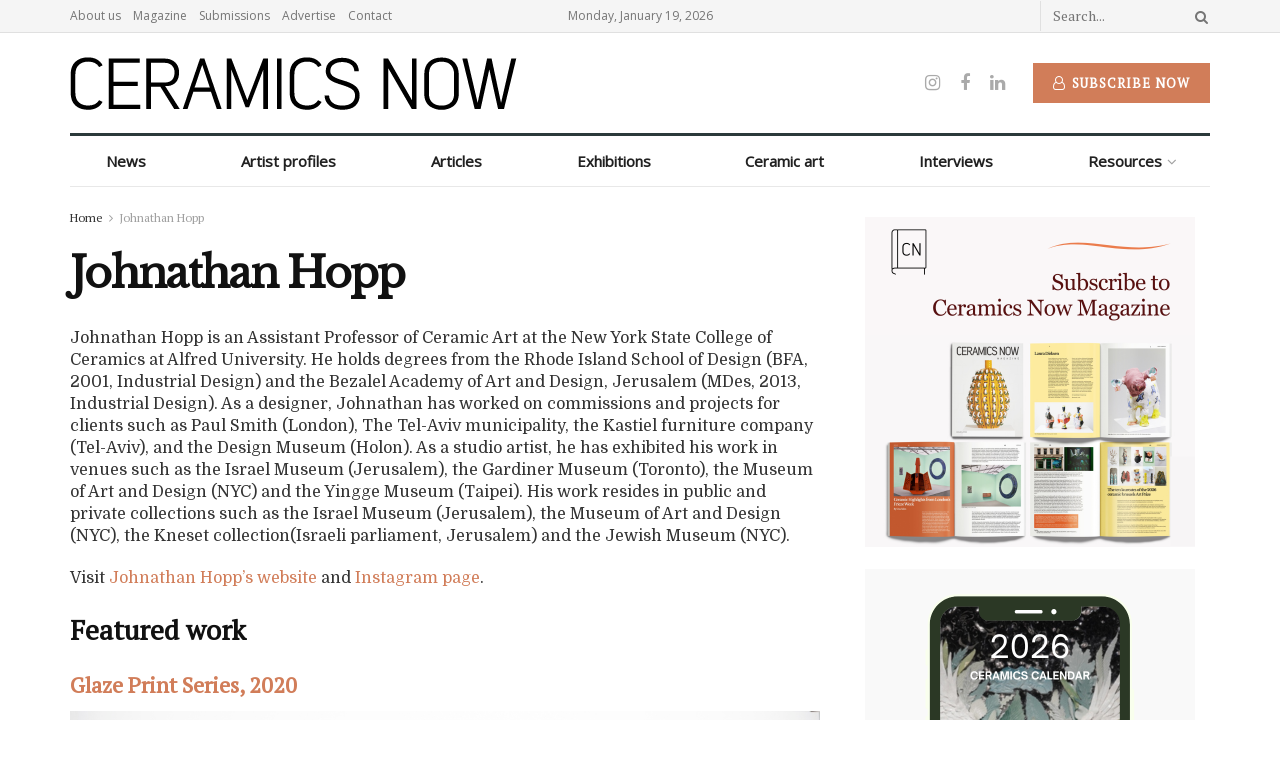

--- FILE ---
content_type: text/html; charset=UTF-8
request_url: https://www.ceramicsnow.org/johnathanhopp/
body_size: 25801
content:
<!doctype html>
<!--[if lt IE 7]> <html class="no-js lt-ie9 lt-ie8 lt-ie7" lang="en-US"> <![endif]-->
<!--[if IE 7]>    <html class="no-js lt-ie9 lt-ie8" lang="en-US"> <![endif]-->
<!--[if IE 8]>    <html class="no-js lt-ie9" lang="en-US"> <![endif]-->
<!--[if IE 9]>    <html class="no-js lt-ie10" lang="en-US"> <![endif]-->
<!--[if gt IE 8]><!--> <html class="no-js" lang="en-US"> <!--<![endif]-->
<head>
    <meta http-equiv="Content-Type" content="text/html; charset=UTF-8" />
    <meta name='viewport' content='width=device-width, initial-scale=1, user-scalable=yes' />
    <link rel="profile" href="https://gmpg.org/xfn/11" />
    <link rel="pingback" href="https://www.ceramicsnow.org/xmlrpc.php" />
    <meta name="theme-color" content="#d17d59">
             <meta name="msapplication-navbutton-color" content="#d17d59">
             <meta name="apple-mobile-web-app-status-bar-style" content="#d17d59"><title>Johnathan Hopp - Ceramics Now</title>
<meta property="og:type" content="article">
<meta property="og:title" content="Johnathan Hopp">
<meta property="og:site_name" content="Ceramics Now">
<meta property="og:description" content="Johnathan Hopp is an Assistant Professor of Ceramic Art at the New York State College of Ceramics at Alfred University.">
<meta property="og:url" content="https://www.ceramicsnow.org/johnathanhopp">
<meta property="og:locale" content="en_US">
<meta property="og:image" content="https://www.ceramicsnow.org/wp-content/uploads/2022/06/XX-BBCBB-H-2020.jpg">
<meta property="og:image:height" content="1200">
<meta property="og:image:width" content="1150">
<meta property="article:published_time" content="2022-06-15T14:07:38-04:00">
<meta property="article:modified_time" content="2022-06-15T14:22:29-04:00">
<meta name="twitter:card" content="summary_large_image">
<meta name="twitter:title" content="Johnathan Hopp">
<meta name="twitter:description" content="Johnathan Hopp is an Assistant Professor of Ceramic Art at the New York State College of Ceramics at Alfred University.">
<meta name="twitter:url" content="https://www.ceramicsnow.org/johnathanhopp">
<meta name="twitter:site" content="">
<meta name="twitter:image:src" content="https://www.ceramicsnow.org/wp-content/uploads/2022/06/XX-BBCBB-H-2020.jpg">
<meta name="twitter:image:width" content="1150">
<meta name="twitter:image:height" content="1200">
			<script type="text/javascript">
			  var jnews_ajax_url = '/?ajax-request=jnews'
			</script>
			<script type="text/javascript">;var _0x19764d=_0x3a81;function _0x2576(){var _0x104ee7=['boot','docEl','msCancelRequestAnimationFrame','join','10px','easeInOutQuad','finish','application/x-www-form-urlencoded','XMLHttpRequest','currentTime','slice','fpsTable','oRequestAnimationFrame','mozCancelAnimationFrame','182565MYfJQh','getElementsByTagName','getHeight','innerText','url','stringify','getParents','GET','471366difSFr','position','scrollTop','style[media]','innerHeight','instr','_storage','passive','winLoad','webkitRequestAnimationFrame','undefined','supportsPassive','contains','prototype','cancelAnimationFrame','attachEvent','passiveOption','set','script','au_scripts','touchstart','1456296euUcyu','30UhYexG','removeEventListener','interactive','boolean','26188iEFPPq','hasOwnProperty','eventType','create_js','addEvents','querySelectorAll','animateScroll','addEventListener','zIndex','width','not\x20all','win','classList','fireEvent','send','offsetHeight','webkitCancelRequestAnimationFrame','Content-type','clientHeight','120px','toLowerCase','open','100000','getNotice','httpBuildQuery','measure','addClass','start','stop','unwrap','replace','createEvent','setAttribute','onreadystatechange','24bEAuSe','media','file_version_checker','duration','getText','floor','getItem','getElementById','delete','Start','jnewsHelper','fps','object','9282394gzbbod','textContent','hasClass','documentElement','assign','triggerEvents','move','height','deferasync','expired','setRequestHeader','setItem','src','101qIPEOP','push','test','fontSize','End','oCancelRequestAnimationFrame','has','setStorage','offsetWidth','initCustomEvent','appendChild','windowWidth','ajax','jnews-','style','doc','POST','defer','div','white','100px','call','48iWplde','splice','bind','className','concat','docReady','change','complete','border','jnews','getWidth','classListSupport','isObjectSame','status','indexOf','post','mark','getBoundingClientRect','6986iarbiD','increment','length','async','requestAnimationFrame','4885160kqxwIS','jnewsadmin','response','webkitCancelAnimationFrame','replaceWith','objKeys','innerWidth','forEach','CustomEvent','createElement','dispatchEvent','number','27DIIpSd','callback','left','toPrecision','globalBody','noop','body','windowHeight','1px\x20solid\x20black','getAttribute','clientWidth','dataStorage','library','getTime','parentNode','20px','parse','X-Requested-With','load_assets','size','add','jnewsDataStorage','readyState','assets','get','function'];_0x2576=function(){return _0x104ee7;};return _0x2576();}function _0x3a81(_0x3240a8,_0x1e055b){var _0x2576b8=_0x2576();return _0x3a81=function(_0x3a8138,_0x1d79f2){_0x3a8138=_0x3a8138-0x1e5;var _0x1ba4d1=_0x2576b8[_0x3a8138];return _0x1ba4d1;},_0x3a81(_0x3240a8,_0x1e055b);}(function(_0x3501a3,_0x5596ea){var _0x52dc97=_0x3a81,_0x162b8c=_0x3501a3();while(!![]){try{var _0x2efef9=parseInt(_0x52dc97(0x1fa))/0x1*(-parseInt(_0x52dc97(0x222))/0x2)+parseInt(_0x52dc97(0x210))/0x3*(-parseInt(_0x52dc97(0x27d))/0x4)+-parseInt(_0x52dc97(0x25b))/0x5*(-parseInt(_0x52dc97(0x279))/0x6)+-parseInt(_0x52dc97(0x263))/0x7+-parseInt(_0x52dc97(0x278))/0x8*(parseInt(_0x52dc97(0x233))/0x9)+-parseInt(_0x52dc97(0x227))/0xa+-parseInt(_0x52dc97(0x1ed))/0xb*(-parseInt(_0x52dc97(0x29f))/0xc);if(_0x2efef9===_0x5596ea)break;else _0x162b8c['push'](_0x162b8c['shift']());}catch(_0x5469da){_0x162b8c['push'](_0x162b8c['shift']());}}}(_0x2576,0x4bdeb),(window[_0x19764d(0x219)]=window[_0x19764d(0x219)]||{},window['jnews'][_0x19764d(0x23f)]=window['jnews']['library']||{},window['jnews']['library']=function(){'use strict';var _0x282627=_0x19764d;var _0x4cfc1a=this;_0x4cfc1a[_0x282627(0x288)]=window,_0x4cfc1a[_0x282627(0x209)]=document,_0x4cfc1a[_0x282627(0x238)]=function(){},_0x4cfc1a[_0x282627(0x237)]=_0x4cfc1a['doc'][_0x282627(0x25c)](_0x282627(0x239))[0x0],_0x4cfc1a['globalBody']=_0x4cfc1a[_0x282627(0x237)]?_0x4cfc1a[_0x282627(0x237)]:_0x4cfc1a[_0x282627(0x209)],_0x4cfc1a[_0x282627(0x288)][_0x282627(0x248)]=_0x4cfc1a[_0x282627(0x288)][_0x282627(0x248)]||{'_storage':new WeakMap(),'put':function(_0x45d18d,_0x4da1f7,_0x18e431){var _0x5da341=_0x282627;this[_0x5da341(0x269)]['has'](_0x45d18d)||this[_0x5da341(0x269)][_0x5da341(0x274)](_0x45d18d,new Map()),this['_storage'][_0x5da341(0x24b)](_0x45d18d)[_0x5da341(0x274)](_0x4da1f7,_0x18e431);},'get':function(_0x13f313,_0x243950){var _0x473109=_0x282627;return this[_0x473109(0x269)][_0x473109(0x24b)](_0x13f313)['get'](_0x243950);},'has':function(_0x21303c,_0xedbb38){var _0x46a7d9=_0x282627;return this['_storage'][_0x46a7d9(0x200)](_0x21303c)&&this[_0x46a7d9(0x269)]['get'](_0x21303c)['has'](_0xedbb38);},'remove':function(_0x3ee640,_0xaa785b){var _0x42a6bb=_0x282627,_0x51f294=this[_0x42a6bb(0x269)]['get'](_0x3ee640)[_0x42a6bb(0x1e8)](_0xaa785b);return 0x0===!this[_0x42a6bb(0x269)]['get'](_0x3ee640)[_0x42a6bb(0x246)]&&this['_storage'][_0x42a6bb(0x1e8)](_0x3ee640),_0x51f294;}},_0x4cfc1a[_0x282627(0x205)]=function(){var _0x2c7e19=_0x282627;return _0x4cfc1a[_0x2c7e19(0x288)][_0x2c7e19(0x22d)]||_0x4cfc1a[_0x2c7e19(0x24e)]['clientWidth']||_0x4cfc1a[_0x2c7e19(0x237)]['clientWidth'];},_0x4cfc1a[_0x282627(0x23a)]=function(){var _0x119bb7=_0x282627;return _0x4cfc1a[_0x119bb7(0x288)][_0x119bb7(0x267)]||_0x4cfc1a[_0x119bb7(0x24e)][_0x119bb7(0x28f)]||_0x4cfc1a[_0x119bb7(0x237)][_0x119bb7(0x28f)];},_0x4cfc1a[_0x282627(0x226)]=_0x4cfc1a['win'][_0x282627(0x226)]||_0x4cfc1a[_0x282627(0x288)][_0x282627(0x26c)]||_0x4cfc1a[_0x282627(0x288)]['mozRequestAnimationFrame']||_0x4cfc1a[_0x282627(0x288)]['msRequestAnimationFrame']||window[_0x282627(0x259)]||function(_0x1eef7f){return setTimeout(_0x1eef7f,0x3e8/0x3c);},_0x4cfc1a[_0x282627(0x271)]=_0x4cfc1a[_0x282627(0x288)][_0x282627(0x271)]||_0x4cfc1a[_0x282627(0x288)][_0x282627(0x22a)]||_0x4cfc1a['win'][_0x282627(0x28d)]||_0x4cfc1a[_0x282627(0x288)][_0x282627(0x25a)]||_0x4cfc1a[_0x282627(0x288)][_0x282627(0x24f)]||_0x4cfc1a['win'][_0x282627(0x1ff)]||function(_0x29c4be){clearTimeout(_0x29c4be);},_0x4cfc1a['classListSupport']='classList'in document[_0x282627(0x230)]('_'),_0x4cfc1a[_0x282627(0x1ef)]=_0x4cfc1a['classListSupport']?function(_0x5624b9,_0x34f065){var _0xa0369a=_0x282627;return _0x5624b9[_0xa0369a(0x289)][_0xa0369a(0x26f)](_0x34f065);}:function(_0x23b366,_0x8e9df){return _0x23b366['className']['indexOf'](_0x8e9df)>=0x0;},_0x4cfc1a[_0x282627(0x297)]=_0x4cfc1a[_0x282627(0x21b)]?function(_0x44b356,_0x5229be){var _0x441af2=_0x282627;_0x4cfc1a['hasClass'](_0x44b356,_0x5229be)||_0x44b356['classList'][_0x441af2(0x247)](_0x5229be);}:function(_0x2d376d,_0x32ef25){var _0xf33b18=_0x282627;_0x4cfc1a[_0xf33b18(0x1ef)](_0x2d376d,_0x32ef25)||(_0x2d376d[_0xf33b18(0x213)]+='\x20'+_0x32ef25);},_0x4cfc1a['removeClass']=_0x4cfc1a['classListSupport']?function(_0x3b2577,_0x5c4fa9){var _0x5505ec=_0x282627;_0x4cfc1a[_0x5505ec(0x1ef)](_0x3b2577,_0x5c4fa9)&&_0x3b2577[_0x5505ec(0x289)]['remove'](_0x5c4fa9);}:function(_0x53add7,_0x3683aa){var _0x3ecf64=_0x282627;_0x4cfc1a[_0x3ecf64(0x1ef)](_0x53add7,_0x3683aa)&&(_0x53add7[_0x3ecf64(0x213)]=_0x53add7[_0x3ecf64(0x213)][_0x3ecf64(0x29b)](_0x3683aa,''));},_0x4cfc1a['objKeys']=function(_0x388528){var _0xc6c21d=_0x282627,_0x52b8ae=[];for(var _0xb835b9 in _0x388528)Object[_0xc6c21d(0x270)][_0xc6c21d(0x27e)]['call'](_0x388528,_0xb835b9)&&_0x52b8ae['push'](_0xb835b9);return _0x52b8ae;},_0x4cfc1a[_0x282627(0x21c)]=function(_0x30d2c2,_0x609ab7){var _0x47b7eb=_0x282627,_0x59f549=!0x0;return JSON[_0x47b7eb(0x260)](_0x30d2c2)!==JSON[_0x47b7eb(0x260)](_0x609ab7)&&(_0x59f549=!0x1),_0x59f549;},_0x4cfc1a['extend']=function(){for(var _0x5e7f10,_0x5ca644,_0x5ed98b,_0x3cff45=arguments[0x0]||{},_0xfd139a=0x1,_0x5ceb99=arguments['length'];_0xfd139a<_0x5ceb99;_0xfd139a++)if(null!==(_0x5e7f10=arguments[_0xfd139a])){for(_0x5ca644 in _0x5e7f10)_0x3cff45!==(_0x5ed98b=_0x5e7f10[_0x5ca644])&&void 0x0!==_0x5ed98b&&(_0x3cff45[_0x5ca644]=_0x5ed98b);}return _0x3cff45;},_0x4cfc1a[_0x282627(0x23e)]=_0x4cfc1a[_0x282627(0x288)][_0x282627(0x248)],_0x4cfc1a['isVisible']=function(_0x32e3dc){var _0x352a60=_0x282627;return 0x0!==_0x32e3dc['offsetWidth']&&0x0!==_0x32e3dc[_0x352a60(0x28c)]||_0x32e3dc[_0x352a60(0x221)]()[_0x352a60(0x224)];},_0x4cfc1a[_0x282627(0x25d)]=function(_0x319cec){var _0x491dc1=_0x282627;return _0x319cec[_0x491dc1(0x28c)]||_0x319cec[_0x491dc1(0x28f)]||_0x319cec[_0x491dc1(0x221)]()[_0x491dc1(0x1f4)];},_0x4cfc1a[_0x282627(0x21a)]=function(_0x35db70){var _0x571054=_0x282627;return _0x35db70[_0x571054(0x202)]||_0x35db70[_0x571054(0x23d)]||_0x35db70[_0x571054(0x221)]()[_0x571054(0x286)];},_0x4cfc1a[_0x282627(0x26e)]=!0x1;try{var _0x373a9b=Object['defineProperty']({},_0x282627(0x26a),{'get':function(){var _0x31c558=_0x282627;_0x4cfc1a[_0x31c558(0x26e)]=!0x0;}});_0x282627(0x29c)in _0x4cfc1a['doc']?_0x4cfc1a[_0x282627(0x288)][_0x282627(0x284)](_0x282627(0x1fc),null,_0x373a9b):_0x282627(0x28a)in _0x4cfc1a[_0x282627(0x209)]&&_0x4cfc1a['win']['attachEvent'](_0x282627(0x1fc),null);}catch(_0x282a62){}_0x4cfc1a[_0x282627(0x273)]=!!_0x4cfc1a[_0x282627(0x26e)]&&{'passive':!0x0},_0x4cfc1a[_0x282627(0x201)]=function(_0x5f582d,_0x2bd9c7){var _0x1c012b=_0x282627;_0x5f582d='jnews-'+_0x5f582d;var _0x495f2d={'expired':Math[_0x1c012b(0x1e5)]((new Date()[_0x1c012b(0x240)]()+0x2932e00)/0x3e8)};_0x2bd9c7=Object[_0x1c012b(0x1f1)](_0x495f2d,_0x2bd9c7),localStorage[_0x1c012b(0x1f8)](_0x5f582d,JSON['stringify'](_0x2bd9c7));},_0x4cfc1a['getStorage']=function(_0x22590e){var _0x1bbf7d=_0x282627;_0x22590e=_0x1bbf7d(0x207)+_0x22590e;var _0x6a4148=localStorage[_0x1bbf7d(0x1e6)](_0x22590e);return null!==_0x6a4148&&0x0<_0x6a4148[_0x1bbf7d(0x224)]?JSON[_0x1bbf7d(0x243)](localStorage['getItem'](_0x22590e)):{};},_0x4cfc1a['expiredStorage']=function(){var _0x77a403=_0x282627,_0x5a60b8,_0x21c790='jnews-';for(var _0x4bb9a1 in localStorage)_0x4bb9a1[_0x77a403(0x21e)](_0x21c790)>-0x1&&_0x77a403(0x26d)!==(_0x5a60b8=_0x4cfc1a['getStorage'](_0x4bb9a1['replace'](_0x21c790,'')))[_0x77a403(0x1f6)]&&_0x5a60b8[_0x77a403(0x1f6)]<Math[_0x77a403(0x1e5)](new Date()[_0x77a403(0x240)]()/0x3e8)&&localStorage['removeItem'](_0x4bb9a1);},_0x4cfc1a[_0x282627(0x281)]=function(_0x51baa0,_0x45de76,_0x1fc6f2){var _0x18a15e=_0x282627;for(var _0x5d2706 in _0x45de76){var _0x2d19ba=[_0x18a15e(0x277),'touchmove'][_0x18a15e(0x21e)](_0x5d2706)>=0x0&&!_0x1fc6f2&&_0x4cfc1a['passiveOption'];_0x18a15e(0x29c)in _0x4cfc1a[_0x18a15e(0x209)]?_0x51baa0[_0x18a15e(0x284)](_0x5d2706,_0x45de76[_0x5d2706],_0x2d19ba):'fireEvent'in _0x4cfc1a[_0x18a15e(0x209)]&&_0x51baa0[_0x18a15e(0x272)]('on'+_0x5d2706,_0x45de76[_0x5d2706]);}},_0x4cfc1a['removeEvents']=function(_0x415fe7,_0x34142c){var _0x5ae004=_0x282627;for(var _0x161011 in _0x34142c)_0x5ae004(0x29c)in _0x4cfc1a['doc']?_0x415fe7[_0x5ae004(0x27a)](_0x161011,_0x34142c[_0x161011]):_0x5ae004(0x28a)in _0x4cfc1a[_0x5ae004(0x209)]&&_0x415fe7['detachEvent']('on'+_0x161011,_0x34142c[_0x161011]);},_0x4cfc1a[_0x282627(0x1f2)]=function(_0x23bf01,_0x1f6cd3,_0x11cf8c){var _0x18a946=_0x282627,_0x464fab;return _0x11cf8c=_0x11cf8c||{'detail':null},_0x18a946(0x29c)in _0x4cfc1a['doc']?(!(_0x464fab=_0x4cfc1a[_0x18a946(0x209)][_0x18a946(0x29c)](_0x18a946(0x22f))||new CustomEvent(_0x1f6cd3))[_0x18a946(0x203)]||_0x464fab[_0x18a946(0x203)](_0x1f6cd3,!0x0,!0x1,_0x11cf8c),void _0x23bf01[_0x18a946(0x231)](_0x464fab)):_0x18a946(0x28a)in _0x4cfc1a[_0x18a946(0x209)]?((_0x464fab=_0x4cfc1a[_0x18a946(0x209)]['createEventObject']())[_0x18a946(0x27f)]=_0x1f6cd3,void _0x23bf01[_0x18a946(0x28a)]('on'+_0x464fab[_0x18a946(0x27f)],_0x464fab)):void 0x0;},_0x4cfc1a[_0x282627(0x261)]=function(_0x5b5fe7,_0x3cc9a3){var _0x47a20a=_0x282627;void 0x0===_0x3cc9a3&&(_0x3cc9a3=_0x4cfc1a['doc']);for(var _0x20c163=[],_0x2d40ed=_0x5b5fe7['parentNode'],_0x4923d5=!0x1;!_0x4923d5;)if(_0x2d40ed){var _0x3cd273=_0x2d40ed;_0x3cd273[_0x47a20a(0x282)](_0x3cc9a3)[_0x47a20a(0x224)]?_0x4923d5=!0x0:(_0x20c163['push'](_0x3cd273),_0x2d40ed=_0x3cd273[_0x47a20a(0x241)]);}else _0x20c163=[],_0x4923d5=!0x0;return _0x20c163;},_0x4cfc1a[_0x282627(0x22e)]=function(_0x62a714,_0x620781,_0x464faa){var _0x4c98b2=_0x282627;for(var _0x44940a=0x0,_0x4ea2ec=_0x62a714[_0x4c98b2(0x224)];_0x44940a<_0x4ea2ec;_0x44940a++)_0x620781[_0x4c98b2(0x20f)](_0x464faa,_0x62a714[_0x44940a],_0x44940a);},_0x4cfc1a[_0x282627(0x2a3)]=function(_0x3cc6e2){var _0xb486bc=_0x282627;return _0x3cc6e2[_0xb486bc(0x25e)]||_0x3cc6e2[_0xb486bc(0x1ee)];},_0x4cfc1a['setText']=function(_0xa8df36,_0xc599d2){var _0x5c467b=_0x282627,_0x41fdf4=_0x5c467b(0x1ec)==typeof _0xc599d2?_0xc599d2['innerText']||_0xc599d2[_0x5c467b(0x1ee)]:_0xc599d2;_0xa8df36[_0x5c467b(0x25e)]&&(_0xa8df36[_0x5c467b(0x25e)]=_0x41fdf4),_0xa8df36[_0x5c467b(0x1ee)]&&(_0xa8df36[_0x5c467b(0x1ee)]=_0x41fdf4);},_0x4cfc1a[_0x282627(0x295)]=function(_0x465deb){var _0x41a8d1=_0x282627;return _0x4cfc1a[_0x41a8d1(0x22c)](_0x465deb)['reduce'](function _0x354cc0(_0x3460b2){var _0x476ac5=arguments['length']>0x1&&void 0x0!==arguments[0x1]?arguments[0x1]:null;return function(_0x53928e,_0x16d765){var _0x42a652=_0x3a81,_0x3aae44=_0x3460b2[_0x16d765];_0x16d765=encodeURIComponent(_0x16d765);var _0xabc570=_0x476ac5?''[_0x42a652(0x214)](_0x476ac5,'[')[_0x42a652(0x214)](_0x16d765,']'):_0x16d765;return null==_0x3aae44||'function'==typeof _0x3aae44?(_0x53928e[_0x42a652(0x1fb)](''[_0x42a652(0x214)](_0xabc570,'=')),_0x53928e):[_0x42a652(0x232),_0x42a652(0x27c),'string']['includes'](typeof _0x3aae44)?(_0x53928e[_0x42a652(0x1fb)](''[_0x42a652(0x214)](_0xabc570,'=')['concat'](encodeURIComponent(_0x3aae44))),_0x53928e):(_0x53928e['push'](_0x4cfc1a[_0x42a652(0x22c)](_0x3aae44)['reduce'](_0x354cc0(_0x3aae44,_0xabc570),[])[_0x42a652(0x250)]('&')),_0x53928e);};}(_0x465deb),[])[_0x41a8d1(0x250)]('&');},_0x4cfc1a['get']=function(_0x57b778,_0xb738af,_0x5d7f4c,_0x4e90e9){var _0x2d7395=_0x282627;return _0x5d7f4c='function'==typeof _0x5d7f4c?_0x5d7f4c:_0x4cfc1a['noop'],_0x4cfc1a[_0x2d7395(0x206)](_0x2d7395(0x262),_0x57b778,_0xb738af,_0x5d7f4c,_0x4e90e9);},_0x4cfc1a[_0x282627(0x21f)]=function(_0x4cbcc7,_0x51cb63,_0x114d2c,_0x3812b0){var _0x2f5dde=_0x282627;return _0x114d2c=_0x2f5dde(0x24c)==typeof _0x114d2c?_0x114d2c:_0x4cfc1a[_0x2f5dde(0x238)],_0x4cfc1a['ajax'](_0x2f5dde(0x20a),_0x4cbcc7,_0x51cb63,_0x114d2c,_0x3812b0);},_0x4cfc1a[_0x282627(0x206)]=function(_0x9645c2,_0x682fac,_0x11f008,_0x266fc0,_0x334714){var _0x167cb7=_0x282627,_0x40591a=new XMLHttpRequest(),_0x48bcf9=_0x682fac,_0x2704a5=_0x4cfc1a[_0x167cb7(0x295)](_0x11f008);if(_0x9645c2=-0x1!=['GET',_0x167cb7(0x20a)]['indexOf'](_0x9645c2)?_0x9645c2:_0x167cb7(0x262),_0x40591a[_0x167cb7(0x292)](_0x9645c2,_0x48bcf9+('GET'==_0x9645c2?'?'+_0x2704a5:''),!0x0),_0x167cb7(0x20a)==_0x9645c2&&_0x40591a['setRequestHeader'](_0x167cb7(0x28e),_0x167cb7(0x254)),_0x40591a[_0x167cb7(0x1f7)](_0x167cb7(0x244),_0x167cb7(0x255)),_0x40591a[_0x167cb7(0x29e)]=function(){var _0x3c88c3=_0x167cb7;0x4===_0x40591a[_0x3c88c3(0x249)]&&0xc8<=_0x40591a[_0x3c88c3(0x21d)]&&0x12c>_0x40591a[_0x3c88c3(0x21d)]&&_0x3c88c3(0x24c)==typeof _0x266fc0&&_0x266fc0[_0x3c88c3(0x20f)](void 0x0,_0x40591a[_0x3c88c3(0x229)]);},void 0x0!==_0x334714&&!_0x334714)return{'xhr':_0x40591a,'send':function(){var _0x4aa075=_0x167cb7;_0x40591a[_0x4aa075(0x28b)](_0x4aa075(0x20a)==_0x9645c2?_0x2704a5:null);}};return _0x40591a['send']('POST'==_0x9645c2?_0x2704a5:null),{'xhr':_0x40591a};},_0x4cfc1a['scrollTo']=function(_0x496102,_0x17e420,_0x595583){var _0xcc147d=_0x282627;function _0x58661e(_0x50257b,_0x497ee8,_0x1b48be){var _0x2a139d=_0x3a81;this[_0x2a139d(0x298)]=this[_0x2a139d(0x264)](),this[_0x2a139d(0x216)]=_0x50257b-this[_0x2a139d(0x298)],this[_0x2a139d(0x256)]=0x0,this[_0x2a139d(0x223)]=0x14,this[_0x2a139d(0x2a2)]=void 0x0===_0x1b48be?0x1f4:_0x1b48be,this[_0x2a139d(0x234)]=_0x497ee8,this[_0x2a139d(0x253)]=!0x1,this[_0x2a139d(0x283)]();}return Math['easeInOutQuad']=function(_0x43f00e,_0x3a2eb2,_0x2f571b,_0x285978){return(_0x43f00e/=_0x285978/0x2)<0x1?_0x2f571b/0x2*_0x43f00e*_0x43f00e+_0x3a2eb2:-_0x2f571b/0x2*(--_0x43f00e*(_0x43f00e-0x2)-0x1)+_0x3a2eb2;},_0x58661e['prototype'][_0xcc147d(0x299)]=function(){this['finish']=!0x0;},_0x58661e[_0xcc147d(0x270)]['move']=function(_0x3a1879){var _0x1341fc=_0xcc147d;_0x4cfc1a['doc'][_0x1341fc(0x1f0)][_0x1341fc(0x265)]=_0x3a1879,_0x4cfc1a[_0x1341fc(0x237)][_0x1341fc(0x241)][_0x1341fc(0x265)]=_0x3a1879,_0x4cfc1a['globalBody'][_0x1341fc(0x265)]=_0x3a1879;},_0x58661e[_0xcc147d(0x270)][_0xcc147d(0x264)]=function(){var _0x4c5e8c=_0xcc147d;return _0x4cfc1a[_0x4c5e8c(0x209)][_0x4c5e8c(0x1f0)]['scrollTop']||_0x4cfc1a['globalBody'][_0x4c5e8c(0x241)][_0x4c5e8c(0x265)]||_0x4cfc1a[_0x4c5e8c(0x237)][_0x4c5e8c(0x265)];},_0x58661e[_0xcc147d(0x270)][_0xcc147d(0x283)]=function(){var _0x48bbf3=_0xcc147d;this['currentTime']+=this[_0x48bbf3(0x223)];var _0x5879fd=Math[_0x48bbf3(0x252)](this[_0x48bbf3(0x256)],this[_0x48bbf3(0x298)],this[_0x48bbf3(0x216)],this[_0x48bbf3(0x2a2)]);this[_0x48bbf3(0x1f3)](_0x5879fd),this[_0x48bbf3(0x256)]<this[_0x48bbf3(0x2a2)]&&!this[_0x48bbf3(0x253)]?_0x4cfc1a[_0x48bbf3(0x226)][_0x48bbf3(0x20f)](_0x4cfc1a['win'],this[_0x48bbf3(0x283)][_0x48bbf3(0x212)](this)):this['callback']&&_0x48bbf3(0x24c)==typeof this['callback']&&this[_0x48bbf3(0x234)]();},new _0x58661e(_0x496102,_0x17e420,_0x595583);},_0x4cfc1a[_0x282627(0x29a)]=function(_0x272766){var _0x5b3b42=_0x282627,_0x3cba20,_0x1e8b62=_0x272766;_0x4cfc1a[_0x5b3b42(0x22e)](_0x272766,function(_0x3bcc66,_0x1ed1d3){_0x3cba20?_0x3cba20+=_0x3bcc66:_0x3cba20=_0x3bcc66;}),_0x1e8b62[_0x5b3b42(0x22b)](_0x3cba20);},_0x4cfc1a['performance']={'start':function(_0x4510a8){var _0x27d055=_0x282627;performance[_0x27d055(0x220)](_0x4510a8+_0x27d055(0x1e9));},'stop':function(_0xbdbf91){var _0x4b8e0a=_0x282627;performance[_0x4b8e0a(0x220)](_0xbdbf91+_0x4b8e0a(0x1fe)),performance[_0x4b8e0a(0x296)](_0xbdbf91,_0xbdbf91+_0x4b8e0a(0x1e9),_0xbdbf91+_0x4b8e0a(0x1fe));}},_0x4cfc1a[_0x282627(0x1eb)]=function(){var _0x1eda49=0x0,_0x19c643=0x0,_0x2e9b45=0x0;!(function(){var _0x4a0b59=_0x3a81,_0x2c0e0b=_0x1eda49=0x0,_0x1358f9=0x0,_0x5e7299=0x0,_0x39e21f=document[_0x4a0b59(0x1e7)]('fpsTable'),_0x4e7254=function(_0x232c23){var _0x5cbe9e=_0x4a0b59;void 0x0===document['getElementsByTagName'](_0x5cbe9e(0x239))[0x0]?_0x4cfc1a[_0x5cbe9e(0x226)]['call'](_0x4cfc1a['win'],function(){_0x4e7254(_0x232c23);}):document[_0x5cbe9e(0x25c)]('body')[0x0][_0x5cbe9e(0x204)](_0x232c23);};null===_0x39e21f&&((_0x39e21f=document['createElement'](_0x4a0b59(0x20c)))['style']['position']='fixed',_0x39e21f[_0x4a0b59(0x208)]['top']=_0x4a0b59(0x290),_0x39e21f[_0x4a0b59(0x208)][_0x4a0b59(0x235)]=_0x4a0b59(0x251),_0x39e21f['style']['width']=_0x4a0b59(0x20e),_0x39e21f[_0x4a0b59(0x208)][_0x4a0b59(0x1f4)]=_0x4a0b59(0x242),_0x39e21f[_0x4a0b59(0x208)][_0x4a0b59(0x218)]=_0x4a0b59(0x23b),_0x39e21f[_0x4a0b59(0x208)][_0x4a0b59(0x1fd)]='11px',_0x39e21f[_0x4a0b59(0x208)][_0x4a0b59(0x285)]=_0x4a0b59(0x293),_0x39e21f[_0x4a0b59(0x208)]['backgroundColor']=_0x4a0b59(0x20d),_0x39e21f['id']=_0x4a0b59(0x258),_0x4e7254(_0x39e21f));var _0x57d402=function(){var _0x1b7dc6=_0x4a0b59;_0x2e9b45++,_0x19c643=Date['now'](),(_0x1358f9=(_0x2e9b45/(_0x5e7299=(_0x19c643-_0x1eda49)/0x3e8))[_0x1b7dc6(0x236)](0x2))!=_0x2c0e0b&&(_0x2c0e0b=_0x1358f9,_0x39e21f['innerHTML']=_0x2c0e0b+_0x1b7dc6(0x1eb)),0x1<_0x5e7299&&(_0x1eda49=_0x19c643,_0x2e9b45=0x0),_0x4cfc1a[_0x1b7dc6(0x226)][_0x1b7dc6(0x20f)](_0x4cfc1a[_0x1b7dc6(0x288)],_0x57d402);};_0x57d402();}());},_0x4cfc1a[_0x282627(0x268)]=function(_0x297ff3,_0x12fd18){var _0x4387fd=_0x282627;for(var _0x3ad771=0x0;_0x3ad771<_0x12fd18[_0x4387fd(0x224)];_0x3ad771++)if(-0x1!==_0x297ff3[_0x4387fd(0x291)]()[_0x4387fd(0x21e)](_0x12fd18[_0x3ad771][_0x4387fd(0x291)]()))return!0x0;},_0x4cfc1a['winLoad']=function(_0x1eebd0,_0x4bee03){var _0x54a77f=_0x282627;function _0x335dbd(_0x2559ee){var _0x54bd05=_0x3a81;if(_0x54bd05(0x217)===_0x4cfc1a[_0x54bd05(0x209)][_0x54bd05(0x249)]||_0x54bd05(0x27b)===_0x4cfc1a[_0x54bd05(0x209)][_0x54bd05(0x249)])return!_0x2559ee||_0x4bee03?setTimeout(_0x1eebd0,_0x4bee03||0x1):_0x1eebd0(_0x2559ee),0x1;}_0x335dbd()||_0x4cfc1a[_0x54a77f(0x281)](_0x4cfc1a[_0x54a77f(0x288)],{'load':_0x335dbd});},_0x4cfc1a['docReady']=function(_0x5c68c6,_0xd6bd3b){var _0x4c5e32=_0x282627;function _0x38a2d5(_0x3a6fbe){var _0x5275e9=_0x3a81;if(_0x5275e9(0x217)===_0x4cfc1a[_0x5275e9(0x209)][_0x5275e9(0x249)]||_0x5275e9(0x27b)===_0x4cfc1a[_0x5275e9(0x209)][_0x5275e9(0x249)])return!_0x3a6fbe||_0xd6bd3b?setTimeout(_0x5c68c6,_0xd6bd3b||0x1):_0x5c68c6(_0x3a6fbe),0x1;}_0x38a2d5()||_0x4cfc1a['addEvents'](_0x4cfc1a[_0x4c5e32(0x209)],{'DOMContentLoaded':_0x38a2d5});},_0x4cfc1a['fireOnce']=function(){var _0x7de0de=_0x282627;_0x4cfc1a[_0x7de0de(0x215)](function(){var _0x37f00d=_0x7de0de;_0x4cfc1a[_0x37f00d(0x24a)]=_0x4cfc1a[_0x37f00d(0x24a)]||[],_0x4cfc1a[_0x37f00d(0x24a)]['length']&&(_0x4cfc1a[_0x37f00d(0x24d)](),_0x4cfc1a[_0x37f00d(0x245)]());},0x32);},_0x4cfc1a[_0x282627(0x24d)]=function(){var _0x41b338=_0x282627;_0x4cfc1a[_0x41b338(0x224)]&&_0x4cfc1a[_0x41b338(0x209)][_0x41b338(0x282)](_0x41b338(0x266))[_0x41b338(0x22e)](function(_0x95a290){var _0x50f9a6=_0x41b338;_0x50f9a6(0x287)==_0x95a290[_0x50f9a6(0x23c)]('media')&&_0x95a290['removeAttribute'](_0x50f9a6(0x2a0));});},_0x4cfc1a[_0x282627(0x280)]=function(_0x5b3da9,_0x37889e){var _0x19f0fb=_0x282627,_0x89906=_0x4cfc1a[_0x19f0fb(0x209)][_0x19f0fb(0x230)](_0x19f0fb(0x275));switch(_0x89906[_0x19f0fb(0x29d)](_0x19f0fb(0x1f9),_0x5b3da9),_0x37889e){case _0x19f0fb(0x20b):_0x89906[_0x19f0fb(0x29d)](_0x19f0fb(0x20b),!0x0);break;case'async':_0x89906[_0x19f0fb(0x29d)]('async',!0x0);break;case _0x19f0fb(0x1f5):_0x89906[_0x19f0fb(0x29d)]('defer',!0x0),_0x89906['setAttribute'](_0x19f0fb(0x225),!0x0);}_0x4cfc1a[_0x19f0fb(0x237)]['appendChild'](_0x89906);},_0x4cfc1a[_0x282627(0x245)]=function(){var _0x8afb96=_0x282627;'object'==typeof _0x4cfc1a[_0x8afb96(0x24a)]&&_0x4cfc1a[_0x8afb96(0x22e)](_0x4cfc1a['assets'][_0x8afb96(0x257)](0x0),function(_0x154bd8,_0x256edb){var _0xbd9a47=_0x8afb96,_0xb31874='';_0x154bd8[_0xbd9a47(0x20b)]&&(_0xb31874+='defer'),_0x154bd8[_0xbd9a47(0x225)]&&(_0xb31874+=_0xbd9a47(0x225)),_0x4cfc1a[_0xbd9a47(0x280)](_0x154bd8[_0xbd9a47(0x25f)],_0xb31874);var _0x5a4c6f=_0x4cfc1a[_0xbd9a47(0x24a)][_0xbd9a47(0x21e)](_0x154bd8);_0x5a4c6f>-0x1&&_0x4cfc1a[_0xbd9a47(0x24a)][_0xbd9a47(0x211)](_0x5a4c6f,0x1);}),_0x4cfc1a['assets']=jnewsoption[_0x8afb96(0x276)]=window['jnewsads']=[];},_0x4cfc1a[_0x282627(0x215)](function(){var _0x51da66=_0x282627;_0x4cfc1a[_0x51da66(0x237)]=_0x4cfc1a[_0x51da66(0x237)]==_0x4cfc1a[_0x51da66(0x209)]?_0x4cfc1a[_0x51da66(0x209)][_0x51da66(0x25c)](_0x51da66(0x239))[0x0]:_0x4cfc1a[_0x51da66(0x237)],_0x4cfc1a[_0x51da66(0x237)]=_0x4cfc1a[_0x51da66(0x237)]?_0x4cfc1a[_0x51da66(0x237)]:_0x4cfc1a['doc'];}),_0x4cfc1a[_0x282627(0x26b)](function(){var _0x5113a0=_0x282627;_0x4cfc1a[_0x5113a0(0x26b)](function(){var _0x3074c1=_0x5113a0,_0xaad5be=!0x1;if(void 0x0!==window[_0x3074c1(0x228)]){if(void 0x0!==window['file_version_checker']){var _0x48ffa3=_0x4cfc1a['objKeys'](window[_0x3074c1(0x2a1)]);_0x48ffa3[_0x3074c1(0x224)]?_0x48ffa3[_0x3074c1(0x22e)](function(_0x12dadd){var _0x33a529=_0x3074c1;_0xaad5be||'10.0.0'===window[_0x33a529(0x2a1)][_0x12dadd]||(_0xaad5be=!0x0);}):_0xaad5be=!0x0;}else _0xaad5be=!0x0;}_0xaad5be&&(window[_0x3074c1(0x1ea)]['getMessage'](),window['jnewsHelper'][_0x3074c1(0x294)]());},0x9c4);});},window[_0x19764d(0x219)]['library']=new window[(_0x19764d(0x219))]['library']()));</script><meta name="description" content="Johnathan Hopp is an Assistant Professor of Ceramic Art at the New York State College of Ceramics at Alfred University. He holds degrees from the Rhode Island School of Design (BFA, 2001, Industrial Design) and the Bezalel Academy of Art and Design, Jerusalem (MDes, 2013, Industrial Design). As a designer,&hellip;" />
<meta name="robots" content="index, follow" />
<meta name="googlebot" content="index, follow, max-snippet:-1, max-image-preview:large, max-video-preview:-1" />
<meta name="bingbot" content="index, follow, max-snippet:-1, max-image-preview:large, max-video-preview:-1" />
<link rel="canonical" href="https://www.ceramicsnow.org/johnathanhopp/" />
<meta property="og:url" content="https://www.ceramicsnow.org/johnathanhopp/" />
<meta property="og:site_name" content="Ceramics Now" />
<meta property="og:locale" content="en_US" />
<meta property="og:type" content="article" />
<meta property="og:title" content="Johnathan Hopp - Ceramics Now" />
<meta property="og:description" content="Johnathan Hopp is an Assistant Professor of Ceramic Art at the New York State College of Ceramics at Alfred University. He holds degrees from the Rhode Island School of Design (BFA, 2001, Industrial Design) and the Bezalel Academy of Art and Design, Jerusalem (MDes, 2013, Industrial Design). As a designer,&hellip;" />
<meta property="og:image" content="https://www.ceramicsnow.org/wp-content/uploads/2022/06/XX-BBCBB-H-2020.jpg" />
<meta property="og:image:secure_url" content="https://www.ceramicsnow.org/wp-content/uploads/2022/06/XX-BBCBB-H-2020.jpg" />
<meta property="og:image:width" content="1150" />
<meta property="og:image:height" content="1200" />
<meta property="og:image:alt" content="Johnathan Hopp Ceramics" />
<meta name="twitter:card" content="summary" />
<meta name="twitter:title" content="Johnathan Hopp - Ceramics Now" />
<meta name="twitter:description" content="Johnathan Hopp is an Assistant Professor of Ceramic Art at the New York State College of Ceramics at Alfred University. He holds degrees from the Rhode Island School of Design (BFA, 2001, Industrial Design) and the Bezalel Academy of Art and Design, Jerusalem (MDes, 2013, Industrial Design). As a designer,&hellip;" />
<meta name="twitter:image" content="https://www.ceramicsnow.org/wp-content/uploads/2022/06/XX-BBCBB-H-2020-981x1024.jpg" />
<link rel='dns-prefetch' href='//fonts.googleapis.com' />
<link rel='dns-prefetch' href='//s.w.org' />
<link rel='preconnect' href='https://fonts.gstatic.com' />
<link rel="alternate" type="application/rss+xml" title="Ceramics Now &raquo; Feed" href="https://www.ceramicsnow.org/feed/" />
<link rel="alternate" type="application/rss+xml" title="Ceramics Now &raquo; Comments Feed" href="https://www.ceramicsnow.org/comments/feed/" />
<script type="text/javascript">
window._wpemojiSettings = {"baseUrl":"https:\/\/s.w.org\/images\/core\/emoji\/13.1.0\/72x72\/","ext":".png","svgUrl":"https:\/\/s.w.org\/images\/core\/emoji\/13.1.0\/svg\/","svgExt":".svg","source":{"concatemoji":"https:\/\/www.ceramicsnow.org\/wp-includes\/js\/wp-emoji-release.min.js?ver=5.9.12"}};
/*! This file is auto-generated */
!function(e,a,t){var n,r,o,i=a.createElement("canvas"),p=i.getContext&&i.getContext("2d");function s(e,t){var a=String.fromCharCode;p.clearRect(0,0,i.width,i.height),p.fillText(a.apply(this,e),0,0);e=i.toDataURL();return p.clearRect(0,0,i.width,i.height),p.fillText(a.apply(this,t),0,0),e===i.toDataURL()}function c(e){var t=a.createElement("script");t.src=e,t.defer=t.type="text/javascript",a.getElementsByTagName("head")[0].appendChild(t)}for(o=Array("flag","emoji"),t.supports={everything:!0,everythingExceptFlag:!0},r=0;r<o.length;r++)t.supports[o[r]]=function(e){if(!p||!p.fillText)return!1;switch(p.textBaseline="top",p.font="600 32px Arial",e){case"flag":return s([127987,65039,8205,9895,65039],[127987,65039,8203,9895,65039])?!1:!s([55356,56826,55356,56819],[55356,56826,8203,55356,56819])&&!s([55356,57332,56128,56423,56128,56418,56128,56421,56128,56430,56128,56423,56128,56447],[55356,57332,8203,56128,56423,8203,56128,56418,8203,56128,56421,8203,56128,56430,8203,56128,56423,8203,56128,56447]);case"emoji":return!s([10084,65039,8205,55357,56613],[10084,65039,8203,55357,56613])}return!1}(o[r]),t.supports.everything=t.supports.everything&&t.supports[o[r]],"flag"!==o[r]&&(t.supports.everythingExceptFlag=t.supports.everythingExceptFlag&&t.supports[o[r]]);t.supports.everythingExceptFlag=t.supports.everythingExceptFlag&&!t.supports.flag,t.DOMReady=!1,t.readyCallback=function(){t.DOMReady=!0},t.supports.everything||(n=function(){t.readyCallback()},a.addEventListener?(a.addEventListener("DOMContentLoaded",n,!1),e.addEventListener("load",n,!1)):(e.attachEvent("onload",n),a.attachEvent("onreadystatechange",function(){"complete"===a.readyState&&t.readyCallback()})),(n=t.source||{}).concatemoji?c(n.concatemoji):n.wpemoji&&n.twemoji&&(c(n.twemoji),c(n.wpemoji)))}(window,document,window._wpemojiSettings);
</script>
<style type="text/css">
img.wp-smiley,
img.emoji {
	display: inline !important;
	border: none !important;
	box-shadow: none !important;
	height: 1em !important;
	width: 1em !important;
	margin: 0 0.07em !important;
	vertical-align: -0.1em !important;
	background: none !important;
	padding: 0 !important;
}
</style>
	<link rel='stylesheet' id='wp-block-library-css'  href='https://www.ceramicsnow.org/wp-includes/css/dist/block-library/style.min.css?ver=5.9.12' type='text/css' media='all' />
<style id='global-styles-inline-css' type='text/css'>
body{--wp--preset--color--black: #000000;--wp--preset--color--cyan-bluish-gray: #abb8c3;--wp--preset--color--white: #ffffff;--wp--preset--color--pale-pink: #f78da7;--wp--preset--color--vivid-red: #cf2e2e;--wp--preset--color--luminous-vivid-orange: #ff6900;--wp--preset--color--luminous-vivid-amber: #fcb900;--wp--preset--color--light-green-cyan: #7bdcb5;--wp--preset--color--vivid-green-cyan: #00d084;--wp--preset--color--pale-cyan-blue: #8ed1fc;--wp--preset--color--vivid-cyan-blue: #0693e3;--wp--preset--color--vivid-purple: #9b51e0;--wp--preset--gradient--vivid-cyan-blue-to-vivid-purple: linear-gradient(135deg,rgba(6,147,227,1) 0%,rgb(155,81,224) 100%);--wp--preset--gradient--light-green-cyan-to-vivid-green-cyan: linear-gradient(135deg,rgb(122,220,180) 0%,rgb(0,208,130) 100%);--wp--preset--gradient--luminous-vivid-amber-to-luminous-vivid-orange: linear-gradient(135deg,rgba(252,185,0,1) 0%,rgba(255,105,0,1) 100%);--wp--preset--gradient--luminous-vivid-orange-to-vivid-red: linear-gradient(135deg,rgba(255,105,0,1) 0%,rgb(207,46,46) 100%);--wp--preset--gradient--very-light-gray-to-cyan-bluish-gray: linear-gradient(135deg,rgb(238,238,238) 0%,rgb(169,184,195) 100%);--wp--preset--gradient--cool-to-warm-spectrum: linear-gradient(135deg,rgb(74,234,220) 0%,rgb(151,120,209) 20%,rgb(207,42,186) 40%,rgb(238,44,130) 60%,rgb(251,105,98) 80%,rgb(254,248,76) 100%);--wp--preset--gradient--blush-light-purple: linear-gradient(135deg,rgb(255,206,236) 0%,rgb(152,150,240) 100%);--wp--preset--gradient--blush-bordeaux: linear-gradient(135deg,rgb(254,205,165) 0%,rgb(254,45,45) 50%,rgb(107,0,62) 100%);--wp--preset--gradient--luminous-dusk: linear-gradient(135deg,rgb(255,203,112) 0%,rgb(199,81,192) 50%,rgb(65,88,208) 100%);--wp--preset--gradient--pale-ocean: linear-gradient(135deg,rgb(255,245,203) 0%,rgb(182,227,212) 50%,rgb(51,167,181) 100%);--wp--preset--gradient--electric-grass: linear-gradient(135deg,rgb(202,248,128) 0%,rgb(113,206,126) 100%);--wp--preset--gradient--midnight: linear-gradient(135deg,rgb(2,3,129) 0%,rgb(40,116,252) 100%);--wp--preset--duotone--dark-grayscale: url('#wp-duotone-dark-grayscale');--wp--preset--duotone--grayscale: url('#wp-duotone-grayscale');--wp--preset--duotone--purple-yellow: url('#wp-duotone-purple-yellow');--wp--preset--duotone--blue-red: url('#wp-duotone-blue-red');--wp--preset--duotone--midnight: url('#wp-duotone-midnight');--wp--preset--duotone--magenta-yellow: url('#wp-duotone-magenta-yellow');--wp--preset--duotone--purple-green: url('#wp-duotone-purple-green');--wp--preset--duotone--blue-orange: url('#wp-duotone-blue-orange');--wp--preset--font-size--small: 13px;--wp--preset--font-size--medium: 20px;--wp--preset--font-size--large: 36px;--wp--preset--font-size--x-large: 42px;}.has-black-color{color: var(--wp--preset--color--black) !important;}.has-cyan-bluish-gray-color{color: var(--wp--preset--color--cyan-bluish-gray) !important;}.has-white-color{color: var(--wp--preset--color--white) !important;}.has-pale-pink-color{color: var(--wp--preset--color--pale-pink) !important;}.has-vivid-red-color{color: var(--wp--preset--color--vivid-red) !important;}.has-luminous-vivid-orange-color{color: var(--wp--preset--color--luminous-vivid-orange) !important;}.has-luminous-vivid-amber-color{color: var(--wp--preset--color--luminous-vivid-amber) !important;}.has-light-green-cyan-color{color: var(--wp--preset--color--light-green-cyan) !important;}.has-vivid-green-cyan-color{color: var(--wp--preset--color--vivid-green-cyan) !important;}.has-pale-cyan-blue-color{color: var(--wp--preset--color--pale-cyan-blue) !important;}.has-vivid-cyan-blue-color{color: var(--wp--preset--color--vivid-cyan-blue) !important;}.has-vivid-purple-color{color: var(--wp--preset--color--vivid-purple) !important;}.has-black-background-color{background-color: var(--wp--preset--color--black) !important;}.has-cyan-bluish-gray-background-color{background-color: var(--wp--preset--color--cyan-bluish-gray) !important;}.has-white-background-color{background-color: var(--wp--preset--color--white) !important;}.has-pale-pink-background-color{background-color: var(--wp--preset--color--pale-pink) !important;}.has-vivid-red-background-color{background-color: var(--wp--preset--color--vivid-red) !important;}.has-luminous-vivid-orange-background-color{background-color: var(--wp--preset--color--luminous-vivid-orange) !important;}.has-luminous-vivid-amber-background-color{background-color: var(--wp--preset--color--luminous-vivid-amber) !important;}.has-light-green-cyan-background-color{background-color: var(--wp--preset--color--light-green-cyan) !important;}.has-vivid-green-cyan-background-color{background-color: var(--wp--preset--color--vivid-green-cyan) !important;}.has-pale-cyan-blue-background-color{background-color: var(--wp--preset--color--pale-cyan-blue) !important;}.has-vivid-cyan-blue-background-color{background-color: var(--wp--preset--color--vivid-cyan-blue) !important;}.has-vivid-purple-background-color{background-color: var(--wp--preset--color--vivid-purple) !important;}.has-black-border-color{border-color: var(--wp--preset--color--black) !important;}.has-cyan-bluish-gray-border-color{border-color: var(--wp--preset--color--cyan-bluish-gray) !important;}.has-white-border-color{border-color: var(--wp--preset--color--white) !important;}.has-pale-pink-border-color{border-color: var(--wp--preset--color--pale-pink) !important;}.has-vivid-red-border-color{border-color: var(--wp--preset--color--vivid-red) !important;}.has-luminous-vivid-orange-border-color{border-color: var(--wp--preset--color--luminous-vivid-orange) !important;}.has-luminous-vivid-amber-border-color{border-color: var(--wp--preset--color--luminous-vivid-amber) !important;}.has-light-green-cyan-border-color{border-color: var(--wp--preset--color--light-green-cyan) !important;}.has-vivid-green-cyan-border-color{border-color: var(--wp--preset--color--vivid-green-cyan) !important;}.has-pale-cyan-blue-border-color{border-color: var(--wp--preset--color--pale-cyan-blue) !important;}.has-vivid-cyan-blue-border-color{border-color: var(--wp--preset--color--vivid-cyan-blue) !important;}.has-vivid-purple-border-color{border-color: var(--wp--preset--color--vivid-purple) !important;}.has-vivid-cyan-blue-to-vivid-purple-gradient-background{background: var(--wp--preset--gradient--vivid-cyan-blue-to-vivid-purple) !important;}.has-light-green-cyan-to-vivid-green-cyan-gradient-background{background: var(--wp--preset--gradient--light-green-cyan-to-vivid-green-cyan) !important;}.has-luminous-vivid-amber-to-luminous-vivid-orange-gradient-background{background: var(--wp--preset--gradient--luminous-vivid-amber-to-luminous-vivid-orange) !important;}.has-luminous-vivid-orange-to-vivid-red-gradient-background{background: var(--wp--preset--gradient--luminous-vivid-orange-to-vivid-red) !important;}.has-very-light-gray-to-cyan-bluish-gray-gradient-background{background: var(--wp--preset--gradient--very-light-gray-to-cyan-bluish-gray) !important;}.has-cool-to-warm-spectrum-gradient-background{background: var(--wp--preset--gradient--cool-to-warm-spectrum) !important;}.has-blush-light-purple-gradient-background{background: var(--wp--preset--gradient--blush-light-purple) !important;}.has-blush-bordeaux-gradient-background{background: var(--wp--preset--gradient--blush-bordeaux) !important;}.has-luminous-dusk-gradient-background{background: var(--wp--preset--gradient--luminous-dusk) !important;}.has-pale-ocean-gradient-background{background: var(--wp--preset--gradient--pale-ocean) !important;}.has-electric-grass-gradient-background{background: var(--wp--preset--gradient--electric-grass) !important;}.has-midnight-gradient-background{background: var(--wp--preset--gradient--midnight) !important;}.has-small-font-size{font-size: var(--wp--preset--font-size--small) !important;}.has-medium-font-size{font-size: var(--wp--preset--font-size--medium) !important;}.has-large-font-size{font-size: var(--wp--preset--font-size--large) !important;}.has-x-large-font-size{font-size: var(--wp--preset--font-size--x-large) !important;}
</style>
<link rel='stylesheet' id='responsive-lightbox-nivo-css'  href='https://www.ceramicsnow.org/wp-content/plugins/responsive-lightbox/assets/nivo/nivo-lightbox.min.css?ver=2.3.4' type='text/css' media='all' />
<link rel='stylesheet' id='responsive-lightbox-nivo-default-css'  href='https://www.ceramicsnow.org/wp-content/plugins/responsive-lightbox/assets/nivo/themes/default/default.css?ver=2.3.4' type='text/css' media='all' />
<link rel='stylesheet' id='js_composer_front-css'  href='https://www.ceramicsnow.org/wp-content/plugins/js_composer/assets/css/js_composer.min.css?ver=6.8.0' type='text/css' media='all' />
<link rel='stylesheet' id='elementor-frontend-legacy-css'  href='https://www.ceramicsnow.org/wp-content/plugins/elementor/assets/css/frontend-legacy.min.css?ver=3.5.5' type='text/css' media='all' />
<link rel='stylesheet' id='elementor-frontend-css'  href='https://www.ceramicsnow.org/wp-content/plugins/elementor/assets/css/frontend.min.css?ver=3.5.5' type='text/css' media='all' />
<link rel='stylesheet' id='jeg_customizer_font-css'  href='//fonts.googleapis.com/css?family=PT+Serif%3Areguler%7COpen+Sans%3Areguler%7CLibre+Baskerville%3Areguler%7CDomine%3Aregular%2C700&#038;display=swap&#038;ver=1.2.6' type='text/css' media='all' />
<link rel='stylesheet' id='jnews-frontend-css'  href='https://www.ceramicsnow.org/wp-content/themes/jnews/assets/dist/frontend.min.css?ver=10.6.2' type='text/css' media='all' />
<link rel='stylesheet' id='jnews-js-composer-css'  href='https://www.ceramicsnow.org/wp-content/themes/jnews/assets/css/js-composer-frontend.css?ver=10.6.2' type='text/css' media='all' />
<link rel='stylesheet' id='jnews-elementor-css'  href='https://www.ceramicsnow.org/wp-content/themes/jnews/assets/css/elementor-frontend.css?ver=10.6.2' type='text/css' media='all' />
<link rel='stylesheet' id='jnews-style-css'  href='https://www.ceramicsnow.org/wp-content/themes/jnews/style.css?ver=10.6.2' type='text/css' media='all' />
<link rel='stylesheet' id='jnews-darkmode-css'  href='https://www.ceramicsnow.org/wp-content/themes/jnews/assets/css/darkmode.css?ver=10.6.2' type='text/css' media='all' />
<link rel='stylesheet' id='jnews-scheme-css'  href='https://www.ceramicsnow.org/wp-content/themes/jnews/data/import/newspaper/scheme.css?ver=10.6.2' type='text/css' media='all' />
<script type='text/javascript' src='https://www.ceramicsnow.org/wp-includes/js/jquery/jquery.min.js?ver=3.6.0' id='jquery-core-js'></script>
<script type='text/javascript' src='https://www.ceramicsnow.org/wp-includes/js/jquery/jquery-migrate.min.js?ver=3.3.2' id='jquery-migrate-js'></script>
<script type='text/javascript' src='https://www.ceramicsnow.org/wp-content/plugins/responsive-lightbox/assets/nivo/nivo-lightbox.min.js?ver=2.3.4' id='responsive-lightbox-nivo-js'></script>
<script type='text/javascript' src='https://www.ceramicsnow.org/wp-includes/js/underscore.min.js?ver=1.13.1' id='underscore-js'></script>
<script type='text/javascript' src='https://www.ceramicsnow.org/wp-content/plugins/responsive-lightbox/assets/infinitescroll/infinite-scroll.pkgd.min.js?ver=5.9.12' id='responsive-lightbox-infinite-scroll-js'></script>
<script type='text/javascript' id='responsive-lightbox-js-extra'>
/* <![CDATA[ */
var rlArgs = {"script":"nivo","selector":"lightbox","customEvents":"","activeGalleries":"1","effect":"fade","clickOverlayToClose":"1","keyboardNav":"1","errorMessage":"The requested content cannot be loaded. Please try again later.","woocommerce_gallery":"0","ajaxurl":"https:\/\/www.ceramicsnow.org\/wp-admin\/admin-ajax.php","nonce":"f23ffb696b","preview":"false","postId":"19372"};
/* ]]> */
</script>
<script type='text/javascript' src='https://www.ceramicsnow.org/wp-content/plugins/responsive-lightbox/js/front.js?ver=2.3.4' id='responsive-lightbox-js'></script>
<link rel="https://api.w.org/" href="https://www.ceramicsnow.org/wp-json/" /><link rel="alternate" type="application/json" href="https://www.ceramicsnow.org/wp-json/wp/v2/pages/19372" /><link rel="EditURI" type="application/rsd+xml" title="RSD" href="https://www.ceramicsnow.org/xmlrpc.php?rsd" />
<link rel="wlwmanifest" type="application/wlwmanifest+xml" href="https://www.ceramicsnow.org/wp-includes/wlwmanifest.xml" /> 
<meta name="generator" content="WordPress 5.9.12" />
<link rel='shortlink' href='https://www.ceramicsnow.org/?p=19372' />
<link rel="alternate" type="application/json+oembed" href="https://www.ceramicsnow.org/wp-json/oembed/1.0/embed?url=https%3A%2F%2Fwww.ceramicsnow.org%2Fjohnathanhopp%2F" />
<link rel="alternate" type="text/xml+oembed" href="https://www.ceramicsnow.org/wp-json/oembed/1.0/embed?url=https%3A%2F%2Fwww.ceramicsnow.org%2Fjohnathanhopp%2F&#038;format=xml" />
<meta name="generator" content="Powered by WPBakery Page Builder - drag and drop page builder for WordPress."/>
<!-- Global site tag (gtag.js) - Google Analytics -->
<script async src="https://www.googletagmanager.com/gtag/js?id=UA-4193810-6"></script>
<script>
  window.dataLayer = window.dataLayer || [];
  function gtag(){dataLayer.push(arguments);}
  gtag('js', new Date());

  gtag('config', 'UA-4193810-6');
</script><script type='application/ld+json'>{"@context":"http:\/\/schema.org","@type":"Organization","@id":"https:\/\/www.ceramicsnow.org\/#organization","url":"https:\/\/www.ceramicsnow.org\/","name":"Jegtheme","logo":{"@type":"ImageObject","url":"http:\/\/ceramicsnow.org\/wp-content\/uploads\/2020\/01\/logo_science.png"},"sameAs":["https:\/\/www.instagram.com\/ceramicsnow","https:\/\/www.facebook.com\/ceramicsnow\/","http:\/\/www.linkedin.com\/company\/ceramics-now-magazine"],"contactPoint":{"@type":"ContactPoint","telephone":"+1-880-555-1212","contactType":"customer_service","areaServed":["Worldwide"]}}</script>
<script type='application/ld+json'>{"@context":"http:\/\/schema.org","@type":"WebSite","@id":"https:\/\/www.ceramicsnow.org\/#website","url":"https:\/\/www.ceramicsnow.org\/","name":"Jegtheme","potentialAction":{"@type":"SearchAction","target":"https:\/\/www.ceramicsnow.org\/?s={search_term_string}","query-input":"required name=search_term_string"}}</script>
<link rel="icon" href="https://www.ceramicsnow.org/wp-content/uploads/2020/06/cropped-cn-1-32x32.jpg" sizes="32x32" />
<link rel="icon" href="https://www.ceramicsnow.org/wp-content/uploads/2020/06/cropped-cn-1-192x192.jpg" sizes="192x192" />
<link rel="apple-touch-icon" href="https://www.ceramicsnow.org/wp-content/uploads/2020/06/cropped-cn-1-180x180.jpg" />
<meta name="msapplication-TileImage" content="https://www.ceramicsnow.org/wp-content/uploads/2020/06/cropped-cn-1-270x270.jpg" />
<style id="jeg_dynamic_css" type="text/css" data-type="jeg_custom-css">body { --j-body-color : #333333; --j-accent-color : #d17d59; --j-alt-color : #111111; --j-heading-color : #111111; } body,.jeg_newsfeed_list .tns-outer .tns-controls button,.jeg_filter_button,.owl-carousel .owl-nav div,.jeg_readmore,.jeg_hero_style_7 .jeg_post_meta a,.widget_calendar thead th,.widget_calendar tfoot a,.jeg_socialcounter a,.entry-header .jeg_meta_like a,.entry-header .jeg_meta_comment a,.entry-header .jeg_meta_donation a,.entry-header .jeg_meta_bookmark a,.entry-content tbody tr:hover,.entry-content th,.jeg_splitpost_nav li:hover a,#breadcrumbs a,.jeg_author_socials a:hover,.jeg_footer_content a,.jeg_footer_bottom a,.jeg_cartcontent,.woocommerce .woocommerce-breadcrumb a { color : #333333; } a, .jeg_menu_style_5>li>a:hover, .jeg_menu_style_5>li.sfHover>a, .jeg_menu_style_5>li.current-menu-item>a, .jeg_menu_style_5>li.current-menu-ancestor>a, .jeg_navbar .jeg_menu:not(.jeg_main_menu)>li>a:hover, .jeg_midbar .jeg_menu:not(.jeg_main_menu)>li>a:hover, .jeg_side_tabs li.active, .jeg_block_heading_5 strong, .jeg_block_heading_6 strong, .jeg_block_heading_7 strong, .jeg_block_heading_8 strong, .jeg_subcat_list li a:hover, .jeg_subcat_list li button:hover, .jeg_pl_lg_7 .jeg_thumb .jeg_post_category a, .jeg_pl_xs_2:before, .jeg_pl_xs_4 .jeg_postblock_content:before, .jeg_postblock .jeg_post_title a:hover, .jeg_hero_style_6 .jeg_post_title a:hover, .jeg_sidefeed .jeg_pl_xs_3 .jeg_post_title a:hover, .widget_jnews_popular .jeg_post_title a:hover, .jeg_meta_author a, .widget_archive li a:hover, .widget_pages li a:hover, .widget_meta li a:hover, .widget_recent_entries li a:hover, .widget_rss li a:hover, .widget_rss cite, .widget_categories li a:hover, .widget_categories li.current-cat>a, #breadcrumbs a:hover, .jeg_share_count .counts, .commentlist .bypostauthor>.comment-body>.comment-author>.fn, span.required, .jeg_review_title, .bestprice .price, .authorlink a:hover, .jeg_vertical_playlist .jeg_video_playlist_play_icon, .jeg_vertical_playlist .jeg_video_playlist_item.active .jeg_video_playlist_thumbnail:before, .jeg_horizontal_playlist .jeg_video_playlist_play, .woocommerce li.product .pricegroup .button, .widget_display_forums li a:hover, .widget_display_topics li:before, .widget_display_replies li:before, .widget_display_views li:before, .bbp-breadcrumb a:hover, .jeg_mobile_menu li.sfHover>a, .jeg_mobile_menu li a:hover, .split-template-6 .pagenum, .jeg_mobile_menu_style_5>li>a:hover, .jeg_mobile_menu_style_5>li.sfHover>a, .jeg_mobile_menu_style_5>li.current-menu-item>a, .jeg_mobile_menu_style_5>li.current-menu-ancestor>a { color : #d17d59; } .jeg_menu_style_1>li>a:before, .jeg_menu_style_2>li>a:before, .jeg_menu_style_3>li>a:before, .jeg_side_toggle, .jeg_slide_caption .jeg_post_category a, .jeg_slider_type_1_wrapper .tns-controls button.tns-next, .jeg_block_heading_1 .jeg_block_title span, .jeg_block_heading_2 .jeg_block_title span, .jeg_block_heading_3, .jeg_block_heading_4 .jeg_block_title span, .jeg_block_heading_6:after, .jeg_pl_lg_box .jeg_post_category a, .jeg_pl_md_box .jeg_post_category a, .jeg_readmore:hover, .jeg_thumb .jeg_post_category a, .jeg_block_loadmore a:hover, .jeg_postblock.alt .jeg_block_loadmore a:hover, .jeg_block_loadmore a.active, .jeg_postblock_carousel_2 .jeg_post_category a, .jeg_heroblock .jeg_post_category a, .jeg_pagenav_1 .page_number.active, .jeg_pagenav_1 .page_number.active:hover, input[type="submit"], .btn, .button, .widget_tag_cloud a:hover, .popularpost_item:hover .jeg_post_title a:before, .jeg_splitpost_4 .page_nav, .jeg_splitpost_5 .page_nav, .jeg_post_via a:hover, .jeg_post_source a:hover, .jeg_post_tags a:hover, .comment-reply-title small a:before, .comment-reply-title small a:after, .jeg_storelist .productlink, .authorlink li.active a:before, .jeg_footer.dark .socials_widget:not(.nobg) a:hover .fa, div.jeg_breakingnews_title, .jeg_overlay_slider_bottom_wrapper .tns-controls button, .jeg_overlay_slider_bottom_wrapper .tns-controls button:hover, .jeg_vertical_playlist .jeg_video_playlist_current, .woocommerce span.onsale, .woocommerce #respond input#submit:hover, .woocommerce a.button:hover, .woocommerce button.button:hover, .woocommerce input.button:hover, .woocommerce #respond input#submit.alt, .woocommerce a.button.alt, .woocommerce button.button.alt, .woocommerce input.button.alt, .jeg_popup_post .caption, .jeg_footer.dark input[type="submit"], .jeg_footer.dark .btn, .jeg_footer.dark .button, .footer_widget.widget_tag_cloud a:hover, .jeg_inner_content .content-inner .jeg_post_category a:hover, #buddypress .standard-form button, #buddypress a.button, #buddypress input[type="submit"], #buddypress input[type="button"], #buddypress input[type="reset"], #buddypress ul.button-nav li a, #buddypress .generic-button a, #buddypress .generic-button button, #buddypress .comment-reply-link, #buddypress a.bp-title-button, #buddypress.buddypress-wrap .members-list li .user-update .activity-read-more a, div#buddypress .standard-form button:hover, div#buddypress a.button:hover, div#buddypress input[type="submit"]:hover, div#buddypress input[type="button"]:hover, div#buddypress input[type="reset"]:hover, div#buddypress ul.button-nav li a:hover, div#buddypress .generic-button a:hover, div#buddypress .generic-button button:hover, div#buddypress .comment-reply-link:hover, div#buddypress a.bp-title-button:hover, div#buddypress.buddypress-wrap .members-list li .user-update .activity-read-more a:hover, #buddypress #item-nav .item-list-tabs ul li a:before, .jeg_inner_content .jeg_meta_container .follow-wrapper a { background-color : #d17d59; } .jeg_block_heading_7 .jeg_block_title span, .jeg_readmore:hover, .jeg_block_loadmore a:hover, .jeg_block_loadmore a.active, .jeg_pagenav_1 .page_number.active, .jeg_pagenav_1 .page_number.active:hover, .jeg_pagenav_3 .page_number:hover, .jeg_prevnext_post a:hover h3, .jeg_overlay_slider .jeg_post_category, .jeg_sidefeed .jeg_post.active, .jeg_vertical_playlist.jeg_vertical_playlist .jeg_video_playlist_item.active .jeg_video_playlist_thumbnail img, .jeg_horizontal_playlist .jeg_video_playlist_item.active { border-color : #d17d59; } .jeg_tabpost_nav li.active, .woocommerce div.product .woocommerce-tabs ul.tabs li.active, .jeg_mobile_menu_style_1>li.current-menu-item a, .jeg_mobile_menu_style_1>li.current-menu-ancestor a, .jeg_mobile_menu_style_2>li.current-menu-item::after, .jeg_mobile_menu_style_2>li.current-menu-ancestor::after, .jeg_mobile_menu_style_3>li.current-menu-item::before, .jeg_mobile_menu_style_3>li.current-menu-ancestor::before { border-bottom-color : #d17d59; } .jeg_post_meta .fa, .jeg_post_meta .jpwt-icon, .entry-header .jeg_post_meta .fa, .jeg_review_stars, .jeg_price_review_list { color : #111111; } .jeg_share_button.share-float.share-monocrhome a { background-color : #111111; } h1,h2,h3,h4,h5,h6,.jeg_post_title a,.entry-header .jeg_post_title,.jeg_hero_style_7 .jeg_post_title a,.jeg_block_title,.jeg_splitpost_bar .current_title,.jeg_video_playlist_title,.gallery-caption,.jeg_push_notification_button>a.button { color : #111111; } .split-template-9 .pagenum, .split-template-10 .pagenum, .split-template-11 .pagenum, .split-template-12 .pagenum, .split-template-13 .pagenum, .split-template-15 .pagenum, .split-template-18 .pagenum, .split-template-20 .pagenum, .split-template-19 .current_title span, .split-template-20 .current_title span { background-color : #111111; } .jeg_topbar .jeg_nav_row, .jeg_topbar .jeg_search_no_expand .jeg_search_input { line-height : 32px; } .jeg_topbar .jeg_nav_row, .jeg_topbar .jeg_nav_icon { height : 32px; } .jeg_midbar { height : 100px; } .jeg_header .jeg_bottombar, .jeg_header .jeg_bottombar.jeg_navbar_dark, .jeg_bottombar.jeg_navbar_boxed .jeg_nav_row, .jeg_bottombar.jeg_navbar_dark.jeg_navbar_boxed .jeg_nav_row { border-top-width : 3px; } .jeg_header_wrapper .jeg_bottombar, .jeg_header_wrapper .jeg_bottombar.jeg_navbar_dark, .jeg_bottombar.jeg_navbar_boxed .jeg_nav_row, .jeg_bottombar.jeg_navbar_dark.jeg_navbar_boxed .jeg_nav_row { border-top-color : #2b3a3b; } .jeg_stickybar, .jeg_stickybar.dark { border-bottom-width : 2px; } .jeg_stickybar, .jeg_stickybar.dark, .jeg_stickybar.jeg_navbar_boxed .jeg_nav_row { border-bottom-color : rgba(84,78,78,0.15); } .jeg_header .socials_widget > a > i.fa:before { color : #aaaaaa; } .jeg_header .socials_widget.nobg > a > span.jeg-icon svg { fill : #aaaaaa; } .jeg_header .socials_widget > a > span.jeg-icon svg { fill : #aaaaaa; } .jeg_aside_item.socials_widget > a > i.fa:before { color : #777777; } .jeg_aside_item.socials_widget.nobg a span.jeg-icon svg { fill : #777777; } .jeg_aside_item.socials_widget a span.jeg-icon svg { fill : #777777; } .jeg_header .jeg_button_1 .btn { background : #f7a8f2; } .jeg_header .jeg_button_1 .btn:hover { background : #d6481d; } .jeg_nav_search { width : 34%; } .jeg_footer .jeg_footer_heading h3,.jeg_footer.dark .jeg_footer_heading h3,.jeg_footer .widget h2,.jeg_footer .footer_dark .widget h2 { color : #111111; } .jeg_footer input[type="submit"],.jeg_footer .btn,.jeg_footer .button { color : #ffffff; } .jeg_footer_5 .jeg_footer_content .jeg_footer_social .socials_widget .fa,.jeg_footer_5.dark .jeg_footer_content .jeg_footer_social .socials_widget .fa { color : #ffffff; } .jeg_footer_5 .jeg_footer_content .jeg_footer_social .socials_widget .jeg-icon svg,.jeg_footer_5.dark .jeg_footer_content .jeg_footer_social .socials_widget .jeg-icon svg { fill : #ffffff; } .jeg_footer_5 .jeg_footer_content .jeg_footer_social .socials_widget a:hover .fa,.jeg_footer_5.dark .jeg_footer_content .jeg_footer_social .socials_widget a:hover .fa { background-color : #d17d59; } .jeg_footer_5 .jeg_footer_content .jeg_footer_social .socials_widget a:hover .jeg-icon,.jeg_footer_5.dark .jeg_footer_content .jeg_footer_social .socials_widget a:hover .jeg-icon { background-color : #d17d59; } body,input,textarea,select,.chosen-container-single .chosen-single,.btn,.button { font-family: "PT Serif",Helvetica,Arial,sans-serif; } .jeg_header, .jeg_mobile_wrapper { font-family: "Open Sans",Helvetica,Arial,sans-serif; } .jeg_post_title, .entry-header .jeg_post_title, .jeg_single_tpl_2 .entry-header .jeg_post_title, .jeg_single_tpl_3 .entry-header .jeg_post_title, .jeg_single_tpl_6 .entry-header .jeg_post_title, .jeg_content .jeg_custom_title_wrapper .jeg_post_title { font-family: "Libre Baskerville",Helvetica,Arial,sans-serif; } h3.jeg_block_title, .jeg_footer .jeg_footer_heading h3, .jeg_footer .widget h2, .jeg_tabpost_nav li { font-family: "Libre Baskerville",Helvetica,Arial,sans-serif; } .jeg_post_excerpt p, .content-inner p { font-family: Domine,Helvetica,Arial,sans-serif;font-size: 16px;  } .jeg_thumb .jeg_post_category a,.jeg_pl_lg_box .jeg_post_category a,.jeg_pl_md_box .jeg_post_category a,.jeg_postblock_carousel_2 .jeg_post_category a,.jeg_heroblock .jeg_post_category a,.jeg_slide_caption .jeg_post_category a { background-color : #111111; color : #ffffff; } .jeg_overlay_slider .jeg_post_category,.jeg_thumb .jeg_post_category a,.jeg_pl_lg_box .jeg_post_category a,.jeg_pl_md_box .jeg_post_category a,.jeg_postblock_carousel_2 .jeg_post_category a,.jeg_heroblock .jeg_post_category a,.jeg_slide_caption .jeg_post_category a { border-color : #111111; } .jeg_heroblock .jeg_post_category a.category-artworks,.jeg_thumb .jeg_post_category a.category-artworks,.jeg_pl_lg_box .jeg_post_category a.category-artworks,.jeg_pl_md_box .jeg_post_category a.category-artworks,.jeg_postblock_carousel_2 .jeg_post_category a.category-artworks,.jeg_slide_caption .jeg_post_category a.category-artworks { background-color : #e0d431; border-color : #e0d431; } .jeg_heroblock .jeg_post_category a.category-jobs,.jeg_thumb .jeg_post_category a.category-jobs,.jeg_pl_lg_box .jeg_post_category a.category-jobs,.jeg_pl_md_box .jeg_post_category a.category-jobs,.jeg_postblock_carousel_2 .jeg_post_category a.category-jobs,.jeg_slide_caption .jeg_post_category a.category-jobs { background-color : #005454; border-color : #005454; } .jeg_heroblock .jeg_post_category a.category-exhibitions,.jeg_thumb .jeg_post_category a.category-exhibitions,.jeg_pl_lg_box .jeg_post_category a.category-exhibitions,.jeg_pl_md_box .jeg_post_category a.category-exhibitions,.jeg_postblock_carousel_2 .jeg_post_category a.category-exhibitions,.jeg_slide_caption .jeg_post_category a.category-exhibitions { background-color : #0081af; border-color : #0081af; } .jeg_heroblock .jeg_post_category a.category-interviews,.jeg_thumb .jeg_post_category a.category-interviews,.jeg_pl_lg_box .jeg_post_category a.category-interviews,.jeg_pl_md_box .jeg_post_category a.category-interviews,.jeg_postblock_carousel_2 .jeg_post_category a.category-interviews,.jeg_slide_caption .jeg_post_category a.category-interviews { background-color : #8224e3; border-color : #8224e3; } </style><style type="text/css">
					.no_thumbnail .jeg_thumb,
					.thumbnail-container.no_thumbnail {
					    display: none !important;
					}
					.jeg_search_result .jeg_pl_xs_3.no_thumbnail .jeg_postblock_content,
					.jeg_sidefeed .jeg_pl_xs_3.no_thumbnail .jeg_postblock_content,
					.jeg_pl_sm.no_thumbnail .jeg_postblock_content {
					    margin-left: 0;
					}
					.jeg_postblock_11 .no_thumbnail .jeg_postblock_content,
					.jeg_postblock_12 .no_thumbnail .jeg_postblock_content,
					.jeg_postblock_12.jeg_col_3o3 .no_thumbnail .jeg_postblock_content  {
					    margin-top: 0;
					}
					.jeg_postblock_15 .jeg_pl_md_box.no_thumbnail .jeg_postblock_content,
					.jeg_postblock_19 .jeg_pl_md_box.no_thumbnail .jeg_postblock_content,
					.jeg_postblock_24 .jeg_pl_md_box.no_thumbnail .jeg_postblock_content,
					.jeg_sidefeed .jeg_pl_md_box .jeg_postblock_content {
					    position: relative;
					}
					.jeg_postblock_carousel_2 .no_thumbnail .jeg_post_title a,
					.jeg_postblock_carousel_2 .no_thumbnail .jeg_post_title a:hover,
					.jeg_postblock_carousel_2 .no_thumbnail .jeg_post_meta .fa {
					    color: #212121 !important;
					} 
					.jnews-dark-mode .jeg_postblock_carousel_2 .no_thumbnail .jeg_post_title a,
					.jnews-dark-mode .jeg_postblock_carousel_2 .no_thumbnail .jeg_post_title a:hover,
					.jnews-dark-mode .jeg_postblock_carousel_2 .no_thumbnail .jeg_post_meta .fa {
					    color: #fff !important;
					} 
				</style><noscript><style> .wpb_animate_when_almost_visible { opacity: 1; }</style></noscript></head>
<body data-rsssl=1 class="page-template-default page page-id-19372 wp-embed-responsive non-logged-in jeg_toggle_light jnews jsc_normal wpb-js-composer js-comp-ver-6.8.0 vc_responsive elementor-default elementor-kit-7908">


    
    
    <div class="jeg_ad jeg_ad_top jnews_header_top_ads">
        <div class='ads-wrapper  '></div>    </div>

    <!-- The Main Wrapper
    ============================================= -->
    <div class="jeg_viewport">

        
        <div class="jeg_header_wrapper">
            <div class="jeg_header_instagram_wrapper">
    </div>

<!-- HEADER -->
<div class="jeg_header normal">
    <div class="jeg_topbar jeg_container normal">
    <div class="container">
        <div class="jeg_nav_row">
            
                <div class="jeg_nav_col jeg_nav_left  jeg_nav_grow">
                    <div class="item_wrap jeg_nav_alignleft">
                        <div class="jeg_nav_item">
	<ul class="jeg_menu jeg_top_menu"><li id="menu-item-7862" class="menu-item menu-item-type-post_type menu-item-object-page menu-item-7862"><a href="https://www.ceramicsnow.org/about-us/">About us</a></li>
<li id="menu-item-7914" class="menu-item menu-item-type-custom menu-item-object-custom menu-item-7914"><a href="https://www.ceramicsnow.org/magazine">Magazine</a></li>
<li id="menu-item-7863" class="menu-item menu-item-type-post_type menu-item-object-page menu-item-7863"><a href="https://www.ceramicsnow.org/hello/">Submissions</a></li>
<li id="menu-item-7861" class="menu-item menu-item-type-post_type menu-item-object-page menu-item-7861"><a href="https://www.ceramicsnow.org/advertise/">Advertise</a></li>
<li id="menu-item-7802" class="menu-item menu-item-type-post_type menu-item-object-page menu-item-7802"><a href="https://www.ceramicsnow.org/contact/">Contact</a></li>
</ul></div>                    </div>
                </div>

                
                <div class="jeg_nav_col jeg_nav_center  jeg_nav_normal">
                    <div class="item_wrap jeg_nav_aligncenter">
                        <div class="jeg_nav_item jeg_top_date">
    Monday, January 19, 2026</div>                    </div>
                </div>

                
                <div class="jeg_nav_col jeg_nav_right  jeg_nav_grow">
                    <div class="item_wrap jeg_nav_alignright">
                        <div class="jeg_separator separator4"></div><!-- Search Form -->
<div class="jeg_nav_item jeg_nav_search">
	<div class="jeg_search_wrapper jeg_search_no_expand square">
	    <a href="#" class="jeg_search_toggle"><i class="fa fa-search"></i></a>
	    <form action="https://www.ceramicsnow.org/" method="get" class="jeg_search_form" target="_top">
    <input name="s" class="jeg_search_input" placeholder="Search..." type="text" value="" autocomplete="off">
    <button aria-label="Search Button" type="submit" class="jeg_search_button btn"><i class="fa fa-search"></i></button>
</form>
<!-- jeg_search_hide with_result no_result -->
<div class="jeg_search_result jeg_search_hide with_result">
    <div class="search-result-wrapper">
    </div>
    <div class="search-link search-noresult">
        No Result    </div>
    <div class="search-link search-all-button">
        <i class="fa fa-search"></i> View All Result    </div>
</div>	</div>
</div>                    </div>
                </div>

                        </div>
    </div>
</div><!-- /.jeg_container --><div class="jeg_midbar jeg_container normal">
    <div class="container">
        <div class="jeg_nav_row">
            
                <div class="jeg_nav_col jeg_nav_left jeg_nav_grow">
                    <div class="item_wrap jeg_nav_alignleft">
                        <div class="jeg_nav_item jeg_logo jeg_desktop_logo">
			<div class="site-title">
			<a href="https://www.ceramicsnow.org/" style="padding: 0 0 0 0;">
				<img class='jeg_logo_img' src="https://www.ceramicsnow.org/wp-content/uploads/2020/06/ceramics-now.svg"  alt="Ceramics Now"data-light-src="https://www.ceramicsnow.org/wp-content/uploads/2020/06/ceramics-now.svg" data-light-srcset="https://www.ceramicsnow.org/wp-content/uploads/2020/06/ceramics-now.svg 1x,  2x" data-dark-src="https://www.ceramicsnow.org/wp-content/uploads/2020/06/ceramics-now-1.svg" data-dark-srcset="https://www.ceramicsnow.org/wp-content/uploads/2020/06/ceramics-now-1.svg 1x, https://www.ceramicsnow.org/wp-content/uploads/2022/01/ceramics-now-white.png 2x">			</a>
		</div>
	</div>
                    </div>
                </div>

                
                <div class="jeg_nav_col jeg_nav_center jeg_nav_normal">
                    <div class="item_wrap jeg_nav_aligncenter">
                                            </div>
                </div>

                
                <div class="jeg_nav_col jeg_nav_right jeg_nav_grow">
                    <div class="item_wrap jeg_nav_alignright">
                        			<div
				class="jeg_nav_item socials_widget jeg_social_icon_block nobg">
				<a href="https://www.instagram.com/ceramicsnow" target='_blank' rel='external noopener nofollow' class="jeg_instagram"><i class="fa fa-instagram"></i> </a><a href="https://www.facebook.com/ceramicsnow/" target='_blank' rel='external noopener nofollow' class="jeg_facebook"><i class="fa fa-facebook"></i> </a><a href="http://www.linkedin.com/company/ceramics-now-magazine" target='_blank' rel='external noopener nofollow' class="jeg_linkedin"><i class="fa fa-linkedin"></i> </a>			</div>
			<!-- Button -->
<div class="jeg_nav_item jeg_button_2">
    		<a href="https://www.ceramicsnow.org/subscribe/"
		   class="btn default "
		   target="_self">
			<i class="fa fa-user-o"></i>
			Subscribe now		</a>
		</div>                    </div>
                </div>

                        </div>
    </div>
</div><div class="jeg_bottombar jeg_navbar jeg_container jeg_navbar_wrapper 1 jeg_navbar_boxed jeg_navbar_fitwidth jeg_navbar_normal">
    <div class="container">
        <div class="jeg_nav_row">
            
                <div class="jeg_nav_col jeg_nav_left jeg_nav_normal">
                    <div class="item_wrap jeg_nav_alignleft">
                                            </div>
                </div>

                
                <div class="jeg_nav_col jeg_nav_center jeg_nav_grow">
                    <div class="item_wrap jeg_nav_aligncenter">
                        <div class="jeg_nav_item jeg_main_menu_wrapper">
<div class="jeg_mainmenu_wrap"><ul class="jeg_menu jeg_main_menu jeg_menu_style_5" data-animation="animate"><li id="menu-item-7822" class="menu-item menu-item-type-taxonomy menu-item-object-category menu-item-7822 bgnav" data-item-row="default" ><a href="https://www.ceramicsnow.org/news/">News</a></li>
<li id="menu-item-7824" class="menu-item menu-item-type-taxonomy menu-item-object-category menu-item-7824 bgnav" data-item-row="default" ><a href="https://www.ceramicsnow.org/artists/">Artist profiles</a></li>
<li id="menu-item-7854" class="menu-item menu-item-type-taxonomy menu-item-object-category menu-item-7854 bgnav" data-item-row="default" ><a href="https://www.ceramicsnow.org/articles/">Articles</a></li>
<li id="menu-item-7821" class="menu-item menu-item-type-taxonomy menu-item-object-category menu-item-7821 bgnav" data-item-row="default" ><a href="https://www.ceramicsnow.org/exhibitions/">Exhibitions</a></li>
<li id="menu-item-7823" class="menu-item menu-item-type-taxonomy menu-item-object-category menu-item-7823 bgnav" data-item-row="default" ><a href="https://www.ceramicsnow.org/artworks/">Ceramic art</a></li>
<li id="menu-item-7853" class="menu-item menu-item-type-taxonomy menu-item-object-category menu-item-7853 bgnav" data-item-row="default" ><a href="https://www.ceramicsnow.org/interviews/">Interviews</a></li>
<li id="menu-item-16897" class="menu-item menu-item-type-custom menu-item-object-custom menu-item-has-children menu-item-16897 bgnav" data-item-row="default" ><a href="#">Resources</a>
<ul class="sub-menu">
	<li id="menu-item-26824" class="menu-item menu-item-type-custom menu-item-object-custom menu-item-26824 bgnav" data-item-row="default" ><a href="https://www.ceramicsnow.org/weekly/">Ceramics Now Weekly</a></li>
	<li id="menu-item-41183" class="menu-item menu-item-type-custom menu-item-object-custom menu-item-41183 bgnav" data-item-row="default" ><a href="https://www.ceramicsnow.org/calendar2026/">2026 Ceramics Calendar</a></li>
	<li id="menu-item-39578" class="menu-item menu-item-type-custom menu-item-object-custom menu-item-39578 bgnav" data-item-row="default" ><a href="https://www.ceramicsnow.org/opencall/">Open call for ceramic artists</a></li>
	<li id="menu-item-16898" class="menu-item menu-item-type-taxonomy menu-item-object-category menu-item-16898 bgnav" data-item-row="default" ><a href="https://www.ceramicsnow.org/jobs/">Ceramics job board</a></li>
	<li id="menu-item-13287" class="menu-item menu-item-type-taxonomy menu-item-object-category menu-item-13287 bgnav" data-item-row="default" ><a href="https://www.ceramicsnow.org/pottery-classes/">Pottery classes</a></li>
</ul>
</li>
</ul></div></div>
                    </div>
                </div>

                
                <div class="jeg_nav_col jeg_nav_right jeg_nav_normal">
                    <div class="item_wrap jeg_nav_alignright">
                                            </div>
                </div>

                        </div>
    </div>
</div></div><!-- /.jeg_header -->        </div>

        <div class="jeg_header_sticky">
            <div class="sticky_blankspace"></div>
<div class="jeg_header normal">
    <div class="jeg_container">
        <div data-mode="scroll" class="jeg_stickybar jeg_navbar jeg_navbar_wrapper  jeg_navbar_shadow jeg_navbar_fitwidth jeg_navbar_normal">
            <div class="container">
    <div class="jeg_nav_row">
        
            <div class="jeg_nav_col jeg_nav_left jeg_nav_normal">
                <div class="item_wrap jeg_nav_alignleft">
                    <div class="jeg_nav_item jeg_logo">
    <div class="site-title">
    	<a href="https://www.ceramicsnow.org/">
    	    <img class='jeg_logo_img' src="https://www.ceramicsnow.org/wp-content/uploads/2020/01/Ceramics-Now-logo.png"  alt="Ceramics Now"data-light-src="https://www.ceramicsnow.org/wp-content/uploads/2020/01/Ceramics-Now-logo.png" data-light-srcset="https://www.ceramicsnow.org/wp-content/uploads/2020/01/Ceramics-Now-logo.png 1x,  2x" data-dark-src="https://www.ceramicsnow.org/wp-content/uploads/2022/01/ceramics-now-white.png" data-dark-srcset="https://www.ceramicsnow.org/wp-content/uploads/2022/01/ceramics-now-white.png 1x,  2x">    	</a>
    </div>
</div>                </div>
            </div>

            
            <div class="jeg_nav_col jeg_nav_center jeg_nav_grow">
                <div class="item_wrap jeg_nav_aligncenter">
                    <div class="jeg_nav_item jeg_main_menu_wrapper">
<div class="jeg_mainmenu_wrap"><ul class="jeg_menu jeg_main_menu jeg_menu_style_5" data-animation="animate"><li id="menu-item-7822" class="menu-item menu-item-type-taxonomy menu-item-object-category menu-item-7822 bgnav" data-item-row="default" ><a href="https://www.ceramicsnow.org/news/">News</a></li>
<li id="menu-item-7824" class="menu-item menu-item-type-taxonomy menu-item-object-category menu-item-7824 bgnav" data-item-row="default" ><a href="https://www.ceramicsnow.org/artists/">Artist profiles</a></li>
<li id="menu-item-7854" class="menu-item menu-item-type-taxonomy menu-item-object-category menu-item-7854 bgnav" data-item-row="default" ><a href="https://www.ceramicsnow.org/articles/">Articles</a></li>
<li id="menu-item-7821" class="menu-item menu-item-type-taxonomy menu-item-object-category menu-item-7821 bgnav" data-item-row="default" ><a href="https://www.ceramicsnow.org/exhibitions/">Exhibitions</a></li>
<li id="menu-item-7823" class="menu-item menu-item-type-taxonomy menu-item-object-category menu-item-7823 bgnav" data-item-row="default" ><a href="https://www.ceramicsnow.org/artworks/">Ceramic art</a></li>
<li id="menu-item-7853" class="menu-item menu-item-type-taxonomy menu-item-object-category menu-item-7853 bgnav" data-item-row="default" ><a href="https://www.ceramicsnow.org/interviews/">Interviews</a></li>
<li id="menu-item-16897" class="menu-item menu-item-type-custom menu-item-object-custom menu-item-has-children menu-item-16897 bgnav" data-item-row="default" ><a href="#">Resources</a>
<ul class="sub-menu">
	<li id="menu-item-26824" class="menu-item menu-item-type-custom menu-item-object-custom menu-item-26824 bgnav" data-item-row="default" ><a href="https://www.ceramicsnow.org/weekly/">Ceramics Now Weekly</a></li>
	<li id="menu-item-41183" class="menu-item menu-item-type-custom menu-item-object-custom menu-item-41183 bgnav" data-item-row="default" ><a href="https://www.ceramicsnow.org/calendar2026/">2026 Ceramics Calendar</a></li>
	<li id="menu-item-39578" class="menu-item menu-item-type-custom menu-item-object-custom menu-item-39578 bgnav" data-item-row="default" ><a href="https://www.ceramicsnow.org/opencall/">Open call for ceramic artists</a></li>
	<li id="menu-item-16898" class="menu-item menu-item-type-taxonomy menu-item-object-category menu-item-16898 bgnav" data-item-row="default" ><a href="https://www.ceramicsnow.org/jobs/">Ceramics job board</a></li>
	<li id="menu-item-13287" class="menu-item menu-item-type-taxonomy menu-item-object-category menu-item-13287 bgnav" data-item-row="default" ><a href="https://www.ceramicsnow.org/pottery-classes/">Pottery classes</a></li>
</ul>
</li>
</ul></div></div>
                </div>
            </div>

            
            <div class="jeg_nav_col jeg_nav_right jeg_nav_normal">
                <div class="item_wrap jeg_nav_alignright">
                    <!-- Search Icon -->
<div class="jeg_nav_item jeg_search_wrapper search_icon jeg_search_popup_expand">
    <a href="#" class="jeg_search_toggle"><i class="fa fa-search"></i></a>
    <form action="https://www.ceramicsnow.org/" method="get" class="jeg_search_form" target="_top">
    <input name="s" class="jeg_search_input" placeholder="Search..." type="text" value="" autocomplete="off">
    <button aria-label="Search Button" type="submit" class="jeg_search_button btn"><i class="fa fa-search"></i></button>
</form>
<!-- jeg_search_hide with_result no_result -->
<div class="jeg_search_result jeg_search_hide with_result">
    <div class="search-result-wrapper">
    </div>
    <div class="search-link search-noresult">
        No Result    </div>
    <div class="search-link search-all-button">
        <i class="fa fa-search"></i> View All Result    </div>
</div></div>                </div>
            </div>

                </div>
</div>        </div>
    </div>
</div>
        </div>

        <div class="jeg_navbar_mobile_wrapper">
            <div class="jeg_navbar_mobile" data-mode="scroll">
    <div class="jeg_mobile_bottombar jeg_mobile_midbar jeg_container normal">
    <div class="container">
        <div class="jeg_nav_row">
            
                <div class="jeg_nav_col jeg_nav_left jeg_nav_normal">
                    <div class="item_wrap jeg_nav_alignleft">
                        <div class="jeg_nav_item">
    <a href="#" class="toggle_btn jeg_mobile_toggle"><i class="fa fa-bars"></i></a>
</div>                    </div>
                </div>

                
                <div class="jeg_nav_col jeg_nav_center jeg_nav_grow">
                    <div class="item_wrap jeg_nav_aligncenter">
                        <div class="jeg_nav_item jeg_mobile_logo">
			<div class="site-title">
	    	<a href="https://www.ceramicsnow.org/">
		        <img class='jeg_logo_img' src="https://www.ceramicsnow.org/wp-content/uploads/2020/01/Ceramics-Now-logo.png"  alt="Ceramics Now"data-light-src="https://www.ceramicsnow.org/wp-content/uploads/2020/01/Ceramics-Now-logo.png" data-light-srcset="https://www.ceramicsnow.org/wp-content/uploads/2020/01/Ceramics-Now-logo.png 1x,  2x" data-dark-src="https://www.ceramicsnow.org/wp-content/uploads/2022/01/ceramics-now-white.png" data-dark-srcset="https://www.ceramicsnow.org/wp-content/uploads/2022/01/ceramics-now-white.png 1x,  2x">		    </a>
	    </div>
	</div>                    </div>
                </div>

                
                <div class="jeg_nav_col jeg_nav_right jeg_nav_normal">
                    <div class="item_wrap jeg_nav_alignright">
                        <div class="jeg_nav_item jeg_nav_html">
    <a href="https://www.ceramicsnow.org/subscribe/" title="Subscribe to Ceramics Now"><img src="https://www.ceramicsnow.org/wp-content/uploads/2020/06/cnmag-icon.svg" width="28"></a></div>                    </div>
                </div>

                        </div>
    </div>
</div></div>
<div class="sticky_blankspace" style="height: 60px;"></div>        </div>

        
    <div class="jeg_main ">
        <div class="jeg_container">

            <div class="jeg_content jeg_singlepage">
                <div class="container">

                    <div class="row">
                        <div class="jeg_main_content col-md-8">

                                                        <div class="jeg_breadcrumbs jeg_breadcrumb_container">
                                <div id="breadcrumbs"><span class="">
                <a href="https://www.ceramicsnow.org">Home</a>
            </span><i class="fa fa-angle-right"></i><span class="breadcrumb_last_link">
                <a href="">Johnathan Hopp</a>
            </span></div>                            </div>
                            
                            <div class="entry-header">
                                <h1 class="jeg_post_title">Johnathan Hopp</h1>

                                
                            </div>

                            
                            
                            <div class="entry-content ">
                                
                                <div class="content-inner">
                                    
<p>Johnathan Hopp is an Assistant Professor of Ceramic Art at the New York State College of Ceramics at Alfred University. He holds degrees from the Rhode Island School of Design (BFA, 2001, Industrial Design) and the Bezalel Academy of Art and Design, Jerusalem (MDes, 2013, Industrial Design). As a designer, Johnathan has worked on commissions and projects for clients such as Paul Smith (London), The Tel-Aviv municipality, the Kastiel furniture company (Tel-Aviv), and the Design Museum (Holon). As a studio artist, he has exhibited his work in venues such as the Israel Museum (Jerusalem), the Gardiner Museum (Toronto), the Museum of Art and Design (NYC) and the Yingge Museum (Taipei). His work resides in public and private collections such as the Israel Museum (Jerusalem), the Museum of Art and Design (NYC), the Kneset collection(Israeli parliament, Jerusalem) and the Jewish Museum (NYC).</p>



<p>Visit <a rel="noreferrer noopener" href="https://johnathanhopp.com/" target="_blank">Johnathan Hopp&#8217;s website</a> and <a rel="noreferrer noopener" href="https://www.instagram.com/johnathanhopp/" target="_blank">Instagram page</a>.</p>



<h2>Featured work</h2>



<h3><a href="https://www.ceramicsnow.org/artworks/johnathan-hopp-glaze-print-series-2020/">Glaze Print Series, 2020</a></h3>



<figure class="wp-block-image size-full"><a href="https://www.ceramicsnow.org/artworks/johnathan-hopp-glaze-print-series-2020/"><img width="1150" height="1200" src="https://www.ceramicsnow.org/wp-content/uploads/2022/06/XX-BBCBB-H-2020.jpg" alt="Johnathan Hopp Ceramics" class="wp-image-19396" srcset="https://www.ceramicsnow.org/wp-content/uploads/2022/06/XX-BBCBB-H-2020.jpg 1150w, https://www.ceramicsnow.org/wp-content/uploads/2022/06/XX-BBCBB-H-2020-288x300.jpg 288w, https://www.ceramicsnow.org/wp-content/uploads/2022/06/XX-BBCBB-H-2020-981x1024.jpg 981w, https://www.ceramicsnow.org/wp-content/uploads/2022/06/XX-BBCBB-H-2020-768x801.jpg 768w, https://www.ceramicsnow.org/wp-content/uploads/2022/06/XX-BBCBB-H-2020-750x783.jpg 750w, https://www.ceramicsnow.org/wp-content/uploads/2022/06/XX-BBCBB-H-2020-1140x1190.jpg 1140w" sizes="(max-width: 1150px) 100vw, 1150px" /></a></figure>



<h3><a href="https://www.ceramicsnow.org/artworks/johnathan-hopp-furniture-series-2019-2021/">Furniture Series, 2019-2021</a></h3>



<figure class="wp-block-image size-full"><a href="https://www.ceramicsnow.org/artworks/johnathan-hopp-furniture-series-2019-2021/"><img loading="lazy" width="1200" height="1200" src="https://www.ceramicsnow.org/wp-content/uploads/2022/06/3-legged-stool-twisted-variation-20210.jpg" alt="Johnathan Hopp Ceramics" class="wp-image-19385" srcset="https://www.ceramicsnow.org/wp-content/uploads/2022/06/3-legged-stool-twisted-variation-20210.jpg 1200w, https://www.ceramicsnow.org/wp-content/uploads/2022/06/3-legged-stool-twisted-variation-20210-300x300.jpg 300w, https://www.ceramicsnow.org/wp-content/uploads/2022/06/3-legged-stool-twisted-variation-20210-1024x1024.jpg 1024w, https://www.ceramicsnow.org/wp-content/uploads/2022/06/3-legged-stool-twisted-variation-20210-150x150.jpg 150w, https://www.ceramicsnow.org/wp-content/uploads/2022/06/3-legged-stool-twisted-variation-20210-768x768.jpg 768w, https://www.ceramicsnow.org/wp-content/uploads/2022/06/3-legged-stool-twisted-variation-20210-75x75.jpg 75w, https://www.ceramicsnow.org/wp-content/uploads/2022/06/3-legged-stool-twisted-variation-20210-350x350.jpg 350w, https://www.ceramicsnow.org/wp-content/uploads/2022/06/3-legged-stool-twisted-variation-20210-750x750.jpg 750w, https://www.ceramicsnow.org/wp-content/uploads/2022/06/3-legged-stool-twisted-variation-20210-1140x1140.jpg 1140w" sizes="(max-width: 1200px) 100vw, 1200px" /></a></figure>



<hr class="wp-block-separator is-style-dots"/>



<blockquote class="wp-block-quote"><p>As an industrial designer working predominantly in ceramics, with a hands-on research and making approach, my practice brings together methods and modes of work from various making disciplines to investigate new possibilities for production and objects.<br>Serial Production is a means of material and cultural creation that is repeatedly duplicated, seeping into daily life and collective experience. The decline of local mass production and the rise of digital production tools are opening up possibilities for what the serially made object could be. This fundamental shift in object making inspires the development of original languages, free of appropriated traditions, archetypical forms or paraphrased signs.</p><p>As an industrial designer, working in ceramics has moved my practice to incorporate craft methodologies in which the maker is involved in every stage of the process, reacting and making decisions along the way. I have come to see objects as an archive of the accumulated processes and marks by which they are made. Software, printmaking, 3d printing, extrusion, slip casting are all participants, leaving their marks in the final product. My work therefore involves both the object and the processes by which it is designed and produced; Creating things which archive unique workflows intended to challenge and maximize the forms and languages they produce.</p></blockquote>
                                    
                                                                    </div>
                            </div>


                                                    </div>
                        <div class="jeg_sidebar left jeg_sticky_sidebar col-sm-4">
    <div class="jegStickyHolder"><div class="theiaStickySidebar"><div class="widget_text widget widget_custom_html" id="custom_html-4"><div class="textwidget custom-html-widget"><a href="https://www.ceramicsnow.org/subscribe/"><img src="https://www.ceramicsnow.org/wp-content/uploads/2026/01/cnsubscribe-square.png"></a>
<br/><br/>

<a href="https://www.ceramicsnow.org/calendar2026/"><img src="https://www.ceramicsnow.org/wp-content/uploads/2025/09/cncalendar2026.png"></a>

<a href="https://www.ceramicsnow.org/advertise/"><img src="https://www.ceramicsnow.org/wp-content/uploads/2023/05/cnad.png"></a>

<a href="https://ceramicsnow.substack.com/subscribe" title="Ceramics Now Weekly"><img src="https://www.ceramicsnow.org/wp-content/uploads/2024/10/cnweekly.png"></a>
</div></div><div class="widget widget_jnews_module_block_15" id="jnews_module_block_15-2"><div  class="jeg_postblock_15 jeg_postblock jeg_module_hook jeg_pagination_disable jeg_col_1o3 jnews_module_19372_0_696e1040079ad  normal " data-unique="jnews_module_19372_0_696e1040079ad">
					<div class="jeg_block_heading jeg_block_heading_6 jeg_subcat_right">
                     <h3 class="jeg_block_title"><a href='https://www.ceramicsnow.org/artists/'><span>Latest Artist Profiles</span></a></h3>
                     
                 </div>
					<div class="jeg_block_container">
                    
                    <div class="jeg_posts_wrap"><div class="jeg_posts jeg_load_more_flag"><article class="jeg_post jeg_pl_md_box format-standard">
                    <div class="box_wrap">
                        <div class="jeg_thumb">
                            
                            <a href="https://www.ceramicsnow.org/artists/xanthe-somers/"><div class="thumbnail-container animate-lazy  size-715 "><img width="350" height="250" src="https://www.ceramicsnow.org/wp-content/themes/jnews/assets/img/jeg-empty.png" class="attachment-jnews-350x250 size-jnews-350x250 lazyload wp-post-image" alt="Xanthe Somers ceramics" loading="lazy" sizes="(max-width: 350px) 100vw, 350px" data-src="https://www.ceramicsnow.org/wp-content/uploads/2026/01/Xanthesomers_BythePrickingofMyThumbs_2025_Cr.HaydenPhipssSGuild.01.HR_-350x250.jpg" data-srcset="https://www.ceramicsnow.org/wp-content/uploads/2026/01/Xanthesomers_BythePrickingofMyThumbs_2025_Cr.HaydenPhipssSGuild.01.HR_-350x250.jpg 350w, https://www.ceramicsnow.org/wp-content/uploads/2026/01/Xanthesomers_BythePrickingofMyThumbs_2025_Cr.HaydenPhipssSGuild.01.HR_-120x86.jpg 120w, https://www.ceramicsnow.org/wp-content/uploads/2026/01/Xanthesomers_BythePrickingofMyThumbs_2025_Cr.HaydenPhipssSGuild.01.HR_-750x536.jpg 750w" data-sizes="auto" data-expand="700" /></div></a>
                            <div class="jeg_post_category">
                                <span><a href="https://www.ceramicsnow.org/artists/" class="category-artists">Artists</a></span>
                            </div>
                        </div>
                        <div class="jeg_postblock_content">
                            <h3 class="jeg_post_title">
                                <a href="https://www.ceramicsnow.org/artists/xanthe-somers/">Xanthe Somers</a>
                            </h3>
                            <div class="jeg_post_meta"><div class="jeg_meta_date"><a href="https://www.ceramicsnow.org/artists/xanthe-somers/" ><i class="fa fa-clock-o"></i> January 13, 2026</a></div></div>
                        </div>
                    </div>
                </article><article class="jeg_post jeg_pl_md_box format-standard">
                    <div class="box_wrap">
                        <div class="jeg_thumb">
                            
                            <a href="https://www.ceramicsnow.org/artists/jason-lee-starin/"><div class="thumbnail-container animate-lazy  size-715 "><img width="350" height="250" src="https://www.ceramicsnow.org/wp-content/themes/jnews/assets/img/jeg-empty.png" class="attachment-jnews-350x250 size-jnews-350x250 lazyload wp-post-image" alt="Jason Lee Starin ceramics" loading="lazy" sizes="(max-width: 350px) 100vw, 350px" data-src="https://www.ceramicsnow.org/wp-content/uploads/2026/01/VISITOR_008-350x250.jpg" data-srcset="https://www.ceramicsnow.org/wp-content/uploads/2026/01/VISITOR_008-350x250.jpg 350w, https://www.ceramicsnow.org/wp-content/uploads/2026/01/VISITOR_008-120x86.jpg 120w, https://www.ceramicsnow.org/wp-content/uploads/2026/01/VISITOR_008-750x536.jpg 750w" data-sizes="auto" data-expand="700" /></div></a>
                            <div class="jeg_post_category">
                                <span><a href="https://www.ceramicsnow.org/artists/" class="category-artists">Artists</a></span>
                            </div>
                        </div>
                        <div class="jeg_postblock_content">
                            <h3 class="jeg_post_title">
                                <a href="https://www.ceramicsnow.org/artists/jason-lee-starin/">Jason Lee Starin</a>
                            </h3>
                            <div class="jeg_post_meta"><div class="jeg_meta_date"><a href="https://www.ceramicsnow.org/artists/jason-lee-starin/" ><i class="fa fa-clock-o"></i> January 12, 2026</a></div></div>
                        </div>
                    </div>
                </article><article class="jeg_post jeg_pl_md_box format-standard">
                    <div class="box_wrap">
                        <div class="jeg_thumb">
                            
                            <a href="https://www.ceramicsnow.org/artists/katie-strachan/"><div class="thumbnail-container animate-lazy  size-715 "><img width="350" height="250" src="https://www.ceramicsnow.org/wp-content/themes/jnews/assets/img/jeg-empty.png" class="attachment-jnews-350x250 size-jnews-350x250 lazyload wp-post-image" alt="Katie Strachan ceramics" loading="lazy" sizes="(max-width: 350px) 100vw, 350px" data-src="https://www.ceramicsnow.org/wp-content/uploads/2026/01/k.strachan_prolongation-1-1-350x250.jpg" data-srcset="https://www.ceramicsnow.org/wp-content/uploads/2026/01/k.strachan_prolongation-1-1-350x250.jpg 350w, https://www.ceramicsnow.org/wp-content/uploads/2026/01/k.strachan_prolongation-1-1-120x86.jpg 120w, https://www.ceramicsnow.org/wp-content/uploads/2026/01/k.strachan_prolongation-1-1-750x536.jpg 750w" data-sizes="auto" data-expand="700" /></div></a>
                            <div class="jeg_post_category">
                                <span><a href="https://www.ceramicsnow.org/artists/" class="category-artists">Artists</a></span>
                            </div>
                        </div>
                        <div class="jeg_postblock_content">
                            <h3 class="jeg_post_title">
                                <a href="https://www.ceramicsnow.org/artists/katie-strachan/">Katie Strachan</a>
                            </h3>
                            <div class="jeg_post_meta"><div class="jeg_meta_date"><a href="https://www.ceramicsnow.org/artists/katie-strachan/" ><i class="fa fa-clock-o"></i> January 8, 2026</a></div></div>
                        </div>
                    </div>
                </article><article class="jeg_post jeg_pl_md_box format-standard">
                    <div class="box_wrap">
                        <div class="jeg_thumb">
                            
                            <a href="https://www.ceramicsnow.org/artists/laura-dirksen/"><div class="thumbnail-container animate-lazy  size-715 "><img width="350" height="250" src="https://www.ceramicsnow.org/wp-content/themes/jnews/assets/img/jeg-empty.png" class="attachment-jnews-350x250 size-jnews-350x250 lazyload wp-post-image" alt="Laura Dirksen ceramics" loading="lazy" sizes="(max-width: 350px) 100vw, 350px" data-src="https://www.ceramicsnow.org/wp-content/uploads/2025/11/1Composition-w_-Teal-and-Orange-2-350x250.jpg" data-srcset="https://www.ceramicsnow.org/wp-content/uploads/2025/11/1Composition-w_-Teal-and-Orange-2-350x250.jpg 350w, https://www.ceramicsnow.org/wp-content/uploads/2025/11/1Composition-w_-Teal-and-Orange-2-120x86.jpg 120w, https://www.ceramicsnow.org/wp-content/uploads/2025/11/1Composition-w_-Teal-and-Orange-2-750x536.jpg 750w, https://www.ceramicsnow.org/wp-content/uploads/2025/11/1Composition-w_-Teal-and-Orange-2-1140x815.jpg 1140w" data-sizes="auto" data-expand="700" /></div></a>
                            <div class="jeg_post_category">
                                <span><a href="https://www.ceramicsnow.org/artists/" class="category-artists">Artists</a></span>
                            </div>
                        </div>
                        <div class="jeg_postblock_content">
                            <h3 class="jeg_post_title">
                                <a href="https://www.ceramicsnow.org/artists/laura-dirksen/">Laura Dirksen</a>
                            </h3>
                            <div class="jeg_post_meta"><div class="jeg_meta_date"><a href="https://www.ceramicsnow.org/artists/laura-dirksen/" ><i class="fa fa-clock-o"></i> November 19, 2025</a></div></div>
                        </div>
                    </div>
                </article></div></div>
                    <div class='module-overlay'>
				    <div class='preloader_type preloader_dot'>
				        <div class="module-preloader jeg_preloader dot">
				            <span></span><span></span><span></span>
				        </div>
				        <div class="module-preloader jeg_preloader circle">
				            <div class="jnews_preloader_circle_outer">
				                <div class="jnews_preloader_circle_inner"></div>
				            </div>
				        </div>
				        <div class="module-preloader jeg_preloader square">
				            <div class="jeg_square">
				                <div class="jeg_square_inner"></div>
				            </div>
				        </div>
				    </div>
				</div>
                </div>
                <div class="jeg_block_navigation">
                    <div class='navigation_overlay'><div class='module-preloader jeg_preloader'><span></span><span></span><span></span></div></div>
                    
                    
                </div>
					
					<script>var jnews_module_19372_0_696e1040079ad = {"compatible_column_notice":"info","header_icon":"","first_title":"Latest Artist Profiles","second_title":"","url":"https:\/\/www.ceramicsnow.org\/artists\/","header_type":"heading_6","header_background":"","header_secondary_background":"","header_text_color":"","header_line_color":"","header_accent_color":"","header_filter_category":"","header_filter_author":"","header_filter_tag":"","header_filter_text":"All","post_type":"post","content_type":"all","number_post":"4","post_offset":"0","unique_content":"disable","include_post":"","included_only":"0","exclude_post":"","include_category":"3610","exclude_category":"","include_author":"","include_tag":"","exclude_tag":"","sort_by":"latest","date_format":"default","date_format_custom":"Y\/m\/d","force_normal_image_load":"0","pagination_mode":"disable","pagination_nextprev_showtext":"0","pagination_number_post":"4","pagination_scroll_limit":"0","el_id":"","el_class":"","scheme":"normal","column_width":"auto","title_color":"","accent_color":"","alt_color":"","excerpt_color":"","css":"","paged":1,"column_class":"jeg_col_1o3","class":"jnews_block_15"};</script>
				</div></div><div class="widget widget_jnews_module_block_11" id="jnews_module_block_11-2"><div  class="jeg_postblock_11 jeg_postblock jeg_module_hook jeg_pagination_disable jeg_col_1o3 jnews_module_19372_1_696e104009d42  normal " data-unique="jnews_module_19372_1_696e104009d42">
					<div class="jeg_block_heading jeg_block_heading_6 jeg_subcat_right">
                     <h3 class="jeg_block_title"><a href='https://www.ceramicsnow.org/articles/'><span>Latest Articles</span></a></h3>
                     
                 </div>
					<div class="jeg_block_container">
                    
                    <div class="jeg_posts_wrap"><div class="jeg_posts jeg_load_more_flag"><article class="jeg_post jeg_pl_md_card format-standard">
                    <div class="jeg_inner_post">
                        <div class="jeg_thumb">
                            
                            <a href="https://www.ceramicsnow.org/articles/from-prehistoric-goddesses-to-contemporary-mythical-beings-martinsons-award-2025-exhibition/"><div class="thumbnail-container animate-lazy  size-715 "><img width="350" height="250" src="https://www.ceramicsnow.org/wp-content/themes/jnews/assets/img/jeg-empty.png" class="attachment-jnews-350x250 size-jnews-350x250 lazyload wp-post-image" alt="Martinsons Award 2025 - Latvia Ceramics Biennale" loading="lazy" sizes="(max-width: 350px) 100vw, 350px" data-src="https://www.ceramicsnow.org/wp-content/uploads/2026/01/0latvia-ceramics-biennale-2025-5th-edition-350x250.jpg" data-srcset="https://www.ceramicsnow.org/wp-content/uploads/2026/01/0latvia-ceramics-biennale-2025-5th-edition-350x250.jpg 350w, https://www.ceramicsnow.org/wp-content/uploads/2026/01/0latvia-ceramics-biennale-2025-5th-edition-120x86.jpg 120w, https://www.ceramicsnow.org/wp-content/uploads/2026/01/0latvia-ceramics-biennale-2025-5th-edition-750x536.jpg 750w, https://www.ceramicsnow.org/wp-content/uploads/2026/01/0latvia-ceramics-biennale-2025-5th-edition-1140x815.jpg 1140w" data-sizes="auto" data-expand="700" /></div></a>
                        </div>
                        <div class="jeg_postblock_content">
                            <div class="jeg_post_category">
                                <span>
                                    <a href="https://www.ceramicsnow.org/articles/">Articles</a>
                                </span>
                            </div>
                            <h3 class="jeg_post_title">
                                <a href="https://www.ceramicsnow.org/articles/from-prehistoric-goddesses-to-contemporary-mythical-beings-martinsons-award-2025-exhibition/">From Prehistoric Goddesses to Contemporary Mythical Beings: Martinsons Award 2025 Exhibition</a>
                            </h3>
                            <div class="jeg_post_meta"><div class="jeg_meta_author"><span class="by">by</span> <a href="https://www.ceramicsnow.org/author/hellocopenhagen/">Ceramics Now</a></div><div class="jeg_meta_date"><a href="https://www.ceramicsnow.org/articles/from-prehistoric-goddesses-to-contemporary-mythical-beings-martinsons-award-2025-exhibition/"><i class="fa fa-clock-o"></i> January 13, 2026</a></div></div>
                        </div>
                    </div>
                </article><article class="jeg_post jeg_pl_md_card format-standard">
                    <div class="jeg_inner_post">
                        <div class="jeg_thumb">
                            
                            <a href="https://www.ceramicsnow.org/articles/ceramics-un-limited-world-clay-takes-the-stage-in-an-exhibition-at-skb-artes-in-bolzano/"><div class="thumbnail-container animate-lazy  size-715 "><img width="350" height="250" src="https://www.ceramicsnow.org/wp-content/themes/jnews/assets/img/jeg-empty.png" class="attachment-jnews-350x250 size-jnews-350x250 lazyload wp-post-image" alt="Ceramics un-limited world Bolzano" loading="lazy" sizes="(max-width: 350px) 100vw, 350px" data-src="https://www.ceramicsnow.org/wp-content/uploads/2026/01/0a015_SKB_ARTES_CERAMICS_Raum-1__IMG_0358_GW-1-350x250.jpg" data-srcset="https://www.ceramicsnow.org/wp-content/uploads/2026/01/0a015_SKB_ARTES_CERAMICS_Raum-1__IMG_0358_GW-1-350x250.jpg 350w, https://www.ceramicsnow.org/wp-content/uploads/2026/01/0a015_SKB_ARTES_CERAMICS_Raum-1__IMG_0358_GW-1-120x86.jpg 120w, https://www.ceramicsnow.org/wp-content/uploads/2026/01/0a015_SKB_ARTES_CERAMICS_Raum-1__IMG_0358_GW-1-750x536.jpg 750w, https://www.ceramicsnow.org/wp-content/uploads/2026/01/0a015_SKB_ARTES_CERAMICS_Raum-1__IMG_0358_GW-1-1140x815.jpg 1140w" data-sizes="auto" data-expand="700" /></div></a>
                        </div>
                        <div class="jeg_postblock_content">
                            <div class="jeg_post_category">
                                <span>
                                    <a href="https://www.ceramicsnow.org/articles/">Articles</a>
                                </span>
                            </div>
                            <h3 class="jeg_post_title">
                                <a href="https://www.ceramicsnow.org/articles/ceramics-un-limited-world-clay-takes-the-stage-in-an-exhibition-at-skb-artes-in-bolzano/">Ceramics un-limited world – Clay takes the stage in an exhibition at SKB Artes in Bolzano</a>
                            </h3>
                            <div class="jeg_post_meta"><div class="jeg_meta_author"><span class="by">by</span> <a href="https://www.ceramicsnow.org/author/hellocopenhagen/">Ceramics Now</a></div><div class="jeg_meta_date"><a href="https://www.ceramicsnow.org/articles/ceramics-un-limited-world-clay-takes-the-stage-in-an-exhibition-at-skb-artes-in-bolzano/"><i class="fa fa-clock-o"></i> January 7, 2026</a></div></div>
                        </div>
                    </div>
                </article><article class="jeg_post jeg_pl_md_card format-standard">
                    <div class="jeg_inner_post">
                        <div class="jeg_thumb">
                            
                            <a href="https://www.ceramicsnow.org/articles/little-hard-clouds-becoming-vessels-the-sculptural-poetry-of-gordon-baldwin/"><div class="thumbnail-container animate-lazy  size-715 "><img width="350" height="250" src="https://www.ceramicsnow.org/wp-content/themes/jnews/assets/img/jeg-empty.png" class="attachment-jnews-350x250 size-jnews-350x250 lazyload wp-post-image" alt="Gordon Baldwin ceramics" loading="lazy" sizes="(max-width: 350px) 100vw, 350px" data-src="https://www.ceramicsnow.org/wp-content/uploads/2025/12/14_-Fondazione-Officine-Saffi_Gordon-Baldwin_installation-view-3-350x250.jpg" data-srcset="https://www.ceramicsnow.org/wp-content/uploads/2025/12/14_-Fondazione-Officine-Saffi_Gordon-Baldwin_installation-view-3-350x250.jpg 350w, https://www.ceramicsnow.org/wp-content/uploads/2025/12/14_-Fondazione-Officine-Saffi_Gordon-Baldwin_installation-view-3-300x214.jpg 300w, https://www.ceramicsnow.org/wp-content/uploads/2025/12/14_-Fondazione-Officine-Saffi_Gordon-Baldwin_installation-view-3-1024x732.jpg 1024w, https://www.ceramicsnow.org/wp-content/uploads/2025/12/14_-Fondazione-Officine-Saffi_Gordon-Baldwin_installation-view-3-768x549.jpg 768w, https://www.ceramicsnow.org/wp-content/uploads/2025/12/14_-Fondazione-Officine-Saffi_Gordon-Baldwin_installation-view-3-1536x1097.jpg 1536w, https://www.ceramicsnow.org/wp-content/uploads/2025/12/14_-Fondazione-Officine-Saffi_Gordon-Baldwin_installation-view-3-120x86.jpg 120w, https://www.ceramicsnow.org/wp-content/uploads/2025/12/14_-Fondazione-Officine-Saffi_Gordon-Baldwin_installation-view-3-750x536.jpg 750w, https://www.ceramicsnow.org/wp-content/uploads/2025/12/14_-Fondazione-Officine-Saffi_Gordon-Baldwin_installation-view-3-1140x815.jpg 1140w, https://www.ceramicsnow.org/wp-content/uploads/2025/12/14_-Fondazione-Officine-Saffi_Gordon-Baldwin_installation-view-3.jpg 2000w" data-sizes="auto" data-expand="700" /></div></a>
                        </div>
                        <div class="jeg_postblock_content">
                            <div class="jeg_post_category">
                                <span>
                                    <a href="https://www.ceramicsnow.org/articles/">Articles</a>
                                </span>
                            </div>
                            <h3 class="jeg_post_title">
                                <a href="https://www.ceramicsnow.org/articles/little-hard-clouds-becoming-vessels-the-sculptural-poetry-of-gordon-baldwin/">Little hard clouds becoming vessels: the sculptural poetry of Gordon Baldwin</a>
                            </h3>
                            <div class="jeg_post_meta"><div class="jeg_meta_author"><span class="by">by</span> <a href="https://www.ceramicsnow.org/author/hellocopenhagen/">Ceramics Now</a></div><div class="jeg_meta_date"><a href="https://www.ceramicsnow.org/articles/little-hard-clouds-becoming-vessels-the-sculptural-poetry-of-gordon-baldwin/"><i class="fa fa-clock-o"></i> December 11, 2025</a></div></div>
                        </div>
                    </div>
                </article><article class="jeg_post jeg_pl_md_card format-standard">
                    <div class="jeg_inner_post">
                        <div class="jeg_thumb">
                            
                            <a href="https://www.ceramicsnow.org/articles/johan-creten-tremore-essenziale-at-alfonso-artiaco/"><div class="thumbnail-container animate-lazy  size-715 "><img width="350" height="250" src="https://www.ceramicsnow.org/wp-content/themes/jnews/assets/img/jeg-empty.png" class="attachment-jnews-350x250 size-jnews-350x250 lazyload wp-post-image" alt="Johan Creten ceramics" loading="lazy" sizes="(max-width: 350px) 100vw, 350px" data-src="https://www.ceramicsnow.org/wp-content/uploads/2025/12/1.-Tremore-Essenziale-external-view-350x250.jpg" data-srcset="https://www.ceramicsnow.org/wp-content/uploads/2025/12/1.-Tremore-Essenziale-external-view-350x250.jpg 350w, https://www.ceramicsnow.org/wp-content/uploads/2025/12/1.-Tremore-Essenziale-external-view-120x86.jpg 120w, https://www.ceramicsnow.org/wp-content/uploads/2025/12/1.-Tremore-Essenziale-external-view-750x536.jpg 750w, https://www.ceramicsnow.org/wp-content/uploads/2025/12/1.-Tremore-Essenziale-external-view-1140x815.jpg 1140w" data-sizes="auto" data-expand="700" /></div></a>
                        </div>
                        <div class="jeg_postblock_content">
                            <div class="jeg_post_category">
                                <span>
                                    <a href="https://www.ceramicsnow.org/articles/">Articles</a>
                                </span>
                            </div>
                            <h3 class="jeg_post_title">
                                <a href="https://www.ceramicsnow.org/articles/johan-creten-tremore-essenziale-at-alfonso-artiaco/">Johan Creten&#8217;s Tremore Essenziale at Alfonso Artiaco</a>
                            </h3>
                            <div class="jeg_post_meta"><div class="jeg_meta_author"><span class="by">by</span> <a href="https://www.ceramicsnow.org/author/hellocopenhagen/">Ceramics Now</a></div><div class="jeg_meta_date"><a href="https://www.ceramicsnow.org/articles/johan-creten-tremore-essenziale-at-alfonso-artiaco/"><i class="fa fa-clock-o"></i> December 3, 2025</a></div></div>
                        </div>
                    </div>
                </article></div></div>
                    <div class='module-overlay'>
				    <div class='preloader_type preloader_dot'>
				        <div class="module-preloader jeg_preloader dot">
				            <span></span><span></span><span></span>
				        </div>
				        <div class="module-preloader jeg_preloader circle">
				            <div class="jnews_preloader_circle_outer">
				                <div class="jnews_preloader_circle_inner"></div>
				            </div>
				        </div>
				        <div class="module-preloader jeg_preloader square">
				            <div class="jeg_square">
				                <div class="jeg_square_inner"></div>
				            </div>
				        </div>
				    </div>
				</div>
                </div>
                <div class="jeg_block_navigation">
                    <div class='navigation_overlay'><div class='module-preloader jeg_preloader'><span></span><span></span><span></span></div></div>
                    
                    
                </div>
					
					<script>var jnews_module_19372_1_696e104009d42 = {"compatible_column_notice":"info","header_icon":"","first_title":"Latest Articles","second_title":"","url":"https:\/\/www.ceramicsnow.org\/articles\/","header_type":"heading_6","header_background":"","header_secondary_background":"","header_text_color":"","header_line_color":"","header_accent_color":"","header_filter_category":"","header_filter_author":"","header_filter_tag":"","header_filter_text":"All","post_type":"post","content_type":"all","number_post":"4","post_offset":"0","unique_content":"disable","include_post":"","included_only":"0","exclude_post":"","include_category":"3594,3591","exclude_category":"","include_author":"","include_tag":"","exclude_tag":"","sort_by":"latest","date_format":"default","date_format_custom":"Y\/m\/d","force_normal_image_load":"0","pagination_mode":"disable","pagination_nextprev_showtext":"0","pagination_number_post":"4","pagination_scroll_limit":"0","el_id":"","el_class":"","scheme":"normal","column_width":"auto","title_color":"","accent_color":"","alt_color":"","excerpt_color":"","block_background":"","css":"","paged":1,"column_class":"jeg_col_1o3","class":"jnews_block_11"};</script>
				</div></div></div></div></div>
                    </div>

                </div>
            </div>
	        <div class="jeg_ad jnews_above_footer_ads "><div class='ads-wrapper  '></div></div>
        </div>
    </div>

        <div class="footer-holder" id="footer" data-id="footer">
                        <div class="jeg_footer_instagram_wrapper jeg_container">
                            </div>
                    <div class="jeg_footer_tiktok_wrapper jeg_container">
                            </div>
        
<div class="jeg_footer jeg_footer_5 normal">
    <div class="jeg_footer_container jeg_container">

        <div class="jeg_footer_content">
            <div class="container">

                			<div class="jeg_footer_social">
				<div class="socials_widget jeg_new_social_icon_block circle">
					<a href="https://www.instagram.com/ceramicsnow" target='_blank' rel='external noopener nofollow' class="jeg_instagram"><i class="fa fa-instagram"></i> <span>Instagram</span></a><a href="https://www.facebook.com/ceramicsnow/" target='_blank' rel='external noopener nofollow' class="jeg_facebook"><i class="fa fa-facebook"></i> <span>Facebook</span></a><a href="http://www.linkedin.com/company/ceramics-now-magazine" target='_blank' rel='external noopener nofollow' class="jeg_linkedin"><i class="fa fa-linkedin"></i> <span>LinkedIn</span></a>				</div>
			</div>
			
                <div class="jeg_footer_primary clearfix">
                    <!-- Footer Widget: Column 1 -->
                    <div class="col-md-4 footer_column">
                        <div class="footer_widget widget_jnews_about" id="jnews_about-4">        <div class="jeg_about ">
			                <a class="footer_logo" href="https://www.ceramicsnow.org/">
                    <img class='lazyload'
                         src="https://www.ceramicsnow.org/wp-content/themes/jnews/assets/img/jeg-empty.png" data-src="https://www.ceramicsnow.org/wp-content/uploads/2020/01/Ceramics-Now-logo.png"  data-srcset="https://www.ceramicsnow.org/wp-content/uploads/2020/01/Ceramics-Now-logo.png 1x, https://www.ceramicsnow.org/wp-content/uploads/2020/01/Ceramics-Now-logo.png 2x"                         alt="Ceramics Now" data-light-src="https://www.ceramicsnow.org/wp-content/uploads/2020/01/Ceramics-Now-logo.png"  data-light-srcset="https://www.ceramicsnow.org/wp-content/uploads/2020/01/Ceramics-Now-logo.png 1x, https://www.ceramicsnow.org/wp-content/uploads/2020/01/Ceramics-Now-logo.png 2x"  data-dark-src="https://www.ceramicsnow.org/wp-content/themes/jnews/assets/img/logo_darkmode.png"  data-dark-srcset="https://www.ceramicsnow.org/wp-content/themes/jnews/assets/img/logo_darkmode.png 1x, https://www.ceramicsnow.org/wp-content/themes/jnews/assets/img/logo_darkmode@2x.png 2x"                         data-pin-no-hover="true">
                </a>
									            <p>Ceramics Now is a leading independent art publication specialized in contemporary ceramics. Since 2010, we promote and document contemporary ceramic art and empower artists working with ceramics.</p>

			        </div>
		</div>                    </div>

                    <!-- Footer Widget: Column 2 -->
                    <div class="col-md-4 footer_column">
                        <div class="footer_widget widget_nav_menu" id="nav_menu-2"><div class="jeg_footer_heading jeg_footer_heading_1"><h3 class="jeg_footer_title"><span>Pages</span></h3></div><div class="menu-footer-navigation-container"><ul id="menu-footer-navigation-1" class="menu"><li class="menu-item menu-item-type-post_type menu-item-object-page menu-item-7862"><a href="https://www.ceramicsnow.org/about-us/">About us</a></li>
<li class="menu-item menu-item-type-custom menu-item-object-custom menu-item-7914"><a href="https://www.ceramicsnow.org/magazine">Magazine</a></li>
<li class="menu-item menu-item-type-post_type menu-item-object-page menu-item-7863"><a href="https://www.ceramicsnow.org/hello/">Submissions</a></li>
<li class="menu-item menu-item-type-post_type menu-item-object-page menu-item-7861"><a href="https://www.ceramicsnow.org/advertise/">Advertise</a></li>
<li class="menu-item menu-item-type-post_type menu-item-object-page menu-item-7802"><a href="https://www.ceramicsnow.org/contact/">Contact</a></li>
</ul></div></div>                    </div>

                    <!-- Footer Widget: Column 3 -->
                    <div class="col-md-4 footer_column">
                        <div class="footer_widget widget_jnews_about" id="jnews_about-3">        <div class="jeg_about ">
						                <h2 class="jeg_about_name">Subscribe to Ceramics Now Magazine</h2>			            <p>Join a vibrant community of over 25,000 readers and gain access to in-depth articles, essays, reviews, exclusive news, and critical reflections on contemporary ceramics.<br/><br/><a class="btn btn-default" href="https://www.ceramicsnow.org/subscribe/">SUBSCRIBE TODAY</a></p>

			        </div>
		</div>                    </div>
                </div>

                
                <div class="jeg_footer_secondary clearfix">
                    <div class="footer_center">
                        <p class="copyright"> © 2010-2026 <a href="https://www.ceramicsnow.org" title="Ceramics Now">Ceramics Now</a> - Inspiring the next generation of ceramic artists.</p>
                    </div>
                </div>

                
            </div>
        </div>

    </div>
</div><!-- /.footer -->        </div>

        <div class="jscroll-to-top">
        	<a href="#back-to-top" class="jscroll-to-top_link"><i class="fa fa-angle-up"></i></a>
        </div>
    </div>

    <!-- Mobile Navigation
    ============================================= -->
<div id="jeg_off_canvas" class="normal">
    <a href="#" class="jeg_menu_close"><i class="jegicon-cross"></i></a>
    <div class="jeg_bg_overlay"></div>
    <div class="jeg_mobile_wrapper">
        <div class="nav_wrap">
    <div class="item_main">
        <div class="jeg_aside_item">
    <ul class="jeg_mobile_menu"><li id="menu-item-26825" class="menu-item menu-item-type-custom menu-item-object-custom menu-item-26825"><a href="https://www.ceramicsnow.org/subscribe/">Subscribe to Ceramics Now</a></li>
<li id="menu-item-7880" class="menu-item menu-item-type-taxonomy menu-item-object-category menu-item-7880"><a href="https://www.ceramicsnow.org/news/">News</a></li>
<li id="menu-item-7877" class="menu-item menu-item-type-taxonomy menu-item-object-category menu-item-7877"><a href="https://www.ceramicsnow.org/artists/">Artist profiles</a></li>
<li id="menu-item-7882" class="menu-item menu-item-type-taxonomy menu-item-object-category menu-item-7882"><a href="https://www.ceramicsnow.org/articles/">Articles</a></li>
<li id="menu-item-7876" class="menu-item menu-item-type-taxonomy menu-item-object-category menu-item-7876"><a href="https://www.ceramicsnow.org/exhibitions/">Exhibitions</a></li>
<li id="menu-item-7879" class="menu-item menu-item-type-taxonomy menu-item-object-category menu-item-7879"><a href="https://www.ceramicsnow.org/artworks/">Ceramic art</a></li>
<li id="menu-item-7878" class="menu-item menu-item-type-taxonomy menu-item-object-category menu-item-7878"><a href="https://www.ceramicsnow.org/interviews/">Interviews</a></li>
<li id="menu-item-16895" class="menu-item menu-item-type-custom menu-item-object-custom menu-item-has-children menu-item-16895"><a href="#">Resources</a>
<ul class="sub-menu">
	<li id="menu-item-8011" class="menu-item menu-item-type-custom menu-item-object-custom menu-item-8011"><a href="https://www.ceramicsnow.org/weekly">Ceramics Now Weekly</a></li>
	<li id="menu-item-41170" class="menu-item menu-item-type-custom menu-item-object-custom menu-item-41170"><a href="https://www.ceramicsnow.org/calendar2026/">Ceramics Calendar 2026</a></li>
	<li id="menu-item-39520" class="menu-item menu-item-type-custom menu-item-object-custom menu-item-39520"><a href="https://www.ceramicsnow.org/opencall/">Open call for ceramic artists</a></li>
	<li id="menu-item-16896" class="menu-item menu-item-type-taxonomy menu-item-object-category menu-item-16896"><a href="https://www.ceramicsnow.org/jobs/">Ceramics job board</a></li>
	<li id="menu-item-13290" class="menu-item menu-item-type-taxonomy menu-item-object-category menu-item-13290"><a href="https://www.ceramicsnow.org/pottery-classes/">Pottery classes</a></li>
</ul>
</li>
<li id="menu-item-7884" class="menu-item menu-item-type-post_type menu-item-object-page menu-item-has-children menu-item-7884"><a href="https://www.ceramicsnow.org/about-us/">About us</a>
<ul class="sub-menu">
	<li id="menu-item-35441" class="menu-item menu-item-type-custom menu-item-object-custom menu-item-35441"><a href="https://www.ceramicsnow.org/magazine">Ceramics Now Magazine</a></li>
	<li id="menu-item-7887" class="menu-item menu-item-type-post_type menu-item-object-page menu-item-7887"><a href="https://www.ceramicsnow.org/hello/">Submissions</a></li>
	<li id="menu-item-7886" class="menu-item menu-item-type-post_type menu-item-object-page menu-item-7886"><a href="https://www.ceramicsnow.org/advertise/">Advertise with Ceramics Now</a></li>
</ul>
</li>
<li id="menu-item-7885" class="menu-item menu-item-type-post_type menu-item-object-page menu-item-7885"><a href="https://www.ceramicsnow.org/contact/">Contact</a></li>
</ul></div><!-- Search Form -->
<div class="jeg_aside_item jeg_search_wrapper jeg_search_no_expand square">
    <a href="#" class="jeg_search_toggle"><i class="fa fa-search"></i></a>
    <form action="https://www.ceramicsnow.org/" method="get" class="jeg_search_form" target="_top">
    <input name="s" class="jeg_search_input" placeholder="Search..." type="text" value="" autocomplete="off">
    <button aria-label="Search Button" type="submit" class="jeg_search_button btn"><i class="fa fa-search"></i></button>
</form>
<!-- jeg_search_hide with_result no_result -->
<div class="jeg_search_result jeg_search_hide with_result">
    <div class="search-result-wrapper">
    </div>
    <div class="search-link search-noresult">
        No Result    </div>
    <div class="search-link search-all-button">
        <i class="fa fa-search"></i> View All Result    </div>
</div></div>    </div>
    <div class="item_bottom">
        <div class="jeg_aside_item socials_widget nobg">
    <a href="https://www.instagram.com/ceramicsnow" target='_blank' rel='external noopener nofollow' class="jeg_instagram"><i class="fa fa-instagram"></i> </a><a href="https://www.facebook.com/ceramicsnow/" target='_blank' rel='external noopener nofollow' class="jeg_facebook"><i class="fa fa-facebook"></i> </a><a href="http://www.linkedin.com/company/ceramics-now-magazine" target='_blank' rel='external noopener nofollow' class="jeg_linkedin"><i class="fa fa-linkedin"></i> </a></div><div class="jeg_aside_item jeg_aside_copyright">
	<p>© 2010-2026 <a href="https://www.ceramicsnow.org" title="Ceramics Now">Ceramics Now</a> - Inspiring the next generation of ceramic artists.</p>
</div>    </div>
</div>    </div>
</div><script type="text/javascript">var jfla = []</script><script async>(function(s,u,m,o,j,v){j=u.createElement(m);v=u.getElementsByTagName(m)[0];j.async=1;j.src=o;j.dataset.sumoSiteId='726f3a417a107341813cc6043db80729b6d1d0c698e87226a98795d31d6f68a9';v.parentNode.insertBefore(j,v)})(window,document,'script','//load.sumo.com/');</script>
<!-- Default Statcounter code for Ceramics Now
http://ceramicsnow.tumblr.com,  https://www.ceramicsnow.org
-->
<script type="text/javascript">
var sc_project=6622922; 
var sc_invisible=1; 
var sc_security="e85d0ad3"; 
</script>
<script type="text/javascript"
src="https://www.statcounter.com/counter/counter.js"
async></script>
<noscript><div class="statcounter"><a title="Web Analytics"
href="https://statcounter.com/" target="_blank"><img
class="statcounter"
src="https://c.statcounter.com/6622922/0/e85d0ad3/1/"
alt="Web Analytics"></a></div></noscript>
<!-- End of Statcounter Code -->				<script>
					(function (i, s, o, g, r, a, m) {
						i['GoogleAnalyticsObject'] = r
						i[r] = i[r] || function () {
							(i[r].q = i[r].q || []).push(arguments)
						}, i[r].l = 1 * new Date()
						a = s.createElement(o),
							m = s.getElementsByTagName(o)[0]
						a.async = 1
						a.src = g
						m.parentNode.insertBefore(a, m)
					})(window, document, 'script', 'https://www.google-analytics.com/analytics.js', 'ga')

					ga('create', '&lt;script&gt;   (function(i,s,o,g,r,a,m){i[&#039;GoogleAnalyticsObject&#039;]=r;i[r]=i[r]||function(){   (i[r].q=i[r].q||[]).push(arguments)},i[r].l=1*new Date();a=s.createElement(o),   m=s.getElementsByTagName(o)[0];a.async=1;a.src=g;m.parentNode.insertBefore(a,m)   })(window,document,&#039;script&#039;,&#039;//www.google-analytics.com/analytics.js&#039;,&#039;ga&#039;);    ga(&#039;create&#039;, &#039;UA-4193810-6&#039;, &#039;auto&#039;);   ga(&#039;send&#039;, &#039;pageview&#039;);  &lt;/script&gt;', 'auto')
					ga('send', 'pageview')
				</script>
				<script type='text/javascript' src='https://www.ceramicsnow.org/wp-includes/js/comment-reply.min.js?ver=5.9.12' id='comment-reply-js'></script>
<script type='text/javascript' src='https://www.ceramicsnow.org/wp-includes/js/hoverIntent.min.js?ver=1.10.2' id='hoverIntent-js'></script>
<script type='text/javascript' src='https://www.ceramicsnow.org/wp-includes/js/imagesloaded.min.js?ver=4.1.4' id='imagesloaded-js'></script>
<script type='text/javascript' id='jnews-frontend-js-extra'>
/* <![CDATA[ */
var jnewsoption = {"login_reload":"https:\/\/www.ceramicsnow.org\/johnathanhopp","popup_script":"disable","single_gallery":"1","ismobile":"","isie":"","sidefeed_ajax":"","language":"en_US","module_prefix":"jnews_module_ajax_","live_search":"1","postid":"0","isblog":"","admin_bar":"0","follow_video":"","follow_position":"top_right","rtl":"0","gif":"","lang":{"invalid_recaptcha":"Invalid Recaptcha!","empty_username":"Please enter your username!","empty_email":"Please enter your email!","empty_password":"Please enter your password!"},"recaptcha":"0","site_slug":"\/","site_domain":"www.ceramicsnow.org","zoom_button":"0"};
/* ]]> */
</script>
<script type='text/javascript' src='https://www.ceramicsnow.org/wp-content/themes/jnews/assets/dist/frontend.min.js?ver=10.6.2' id='jnews-frontend-js'></script>
<!--[if lt IE 9]>
<script type='text/javascript' src='https://www.ceramicsnow.org/wp-content/themes/jnews/assets/js/html5shiv.min.js?ver=10.6.2' id='html5shiv-js'></script>
<![endif]-->
<script src="https://my.hellobar.com/0c94d8c8e1d4fe6ea13d6af22eba00c6c48197e0.js" type="text/javascript" charset="utf-8" async="async"></script><div class="jeg_ad jnews_mobile_sticky_ads "></div><script type='application/ld+json'>{"@context":"http:\/\/schema.org","@type":"Webpage","headline":"Johnathan Hopp","url":"https:\/\/www.ceramicsnow.org\/johnathanhopp\/","image":{"@type":"ImageObject","url":"https:\/\/www.ceramicsnow.org\/wp-content\/uploads\/2022\/06\/XX-BBCBB-H-2020.jpg","width":1150,"height":1200}}</script>
<script type='application/ld+json'>{"@context":"http:\/\/schema.org","@type":"BreadcrumbList","itemListElement":[{"@type":"ListItem","position":1,"item":{"@id":"https:\/\/www.ceramicsnow.org","name":"Home"}},{"@type":"ListItem","position":2,"item":{"@id":"https:\/\/www.ceramicsnow.org?pagename=johnathanhopp","name":"Johnathan Hopp"}}]}</script>
<script type="text/javascript">;!function(){"use strict";window.jnews=window.jnews||{},window.jnews.first_load=window.jnews.first_load||{},window.jnews.first_load=function(){var e=this,t=jnews.library,n="object"==typeof jnews&&"object"==typeof jnews.library;e.data=null,e.run_ajax=!0,e.run_loginregister=!0,e.clear=function(){e.run_ajax=!0,e.run_loginregister=!0,e.data=null},e.init=function(){n&&(t.globalBody.querySelectorAll(".jeg_popup_account").length&&jnews.loginregister&&e.run_loginregister&&(e.run_loginregister=!1,jnews.loginregister.init(),jnews.loginregister.hook_form()),jfla.length&&e.run_ajax&&(e.run_ajax=!1,e.do_ajax({action:"jnews_first_load_action",jnews_id:jnewsoption.postid,load_action:jfla})))},e.update_counter=function(){if(n){var o={total_view:t.globalBody.querySelectorAll(".jeg_share_stats .jeg_views_count .counts"),total_share:t.globalBody.querySelectorAll(".jeg_share_stats .jeg_share_count .counts"),total_comment:t.globalBody.querySelectorAll(".jeg_meta_comment a span")};t.forEach(Object.entries(e.data.counter),(function([e,n]){o[e].length&&t.forEach(o[e],(function(e,o){t.setText(e,n)}))}))}},e.do_ajax=function(o){if(n){var a=new XMLHttpRequest;a.onreadystatechange=function(){XMLHttpRequest.DONE===a.readyState&&200==a.status&&(e.data=JSON.parse(a.responseText),e.data.counter&&"object"==typeof e.data.counter&&e.update_counter())},a.open("POST",jnews_ajax_url,!0),a.setRequestHeader("Content-Type","application/x-www-form-urlencoded; charset=UTF-8"),a.send(t.httpBuildQuery(o))}}},window.jnews.first_load=new window.jnews.first_load,jnews.first_load.init()}();</script></body>
</html>

<!-- Page supported by LiteSpeed Cache 4.4.7 on 2026-01-19 07:06:40 -->

--- FILE ---
content_type: image/svg+xml
request_url: https://www.ceramicsnow.org/wp-content/uploads/2020/06/ceramics-now.svg
body_size: 2757
content:
<svg width="447" height="53" viewBox="0 0 447 53" fill="none" xmlns="http://www.w3.org/2000/svg">
<g filter="url(#filter0_b)">
<path d="M17.9593 0.375999C21.4633 0.375999 24.4633 1.072 26.9593 2.464C29.4553 3.856 31.3273 5.8 32.5753 8.296L29.1193 10.024C26.9593 6.424 23.3113 4.624 18.1753 4.624C16.3033 4.624 14.5753 4.888 12.9913 5.416C11.4553 5.944 10.1113 6.736 8.95932 7.792C7.80732 8.8 6.91932 10.12 6.29532 11.752C5.67132 13.384 5.35932 15.232 5.35932 17.296V35.872C5.35932 40 6.51132 43.144 8.81532 45.304C11.1673 47.464 14.2873 48.544 18.1753 48.544C23.3113 48.592 26.9593 46.792 29.1193 43.144L32.5753 44.872C31.3273 47.368 29.4553 49.312 26.9593 50.704C24.4633 52.096 21.4633 52.792 17.9593 52.792C12.7273 52.792 8.52732 51.352 5.35932 48.472C2.23932 45.544 0.679316 41.344 0.679316 35.872V17.296C0.679316 11.824 2.23932 7.648 5.35932 4.768C8.52732 1.84 12.7273 0.375999 17.9593 0.375999ZM69.693 5.848H43.413V24.712H67.749V28.96H43.413V47.752H70.125V52H38.733V1.6H69.693V5.848ZM76.2658 1.6H94.9138C97.8898 1.6 100.458 2.248 102.618 3.544C104.826 4.792 106.458 6.448 107.514 8.512C108.57 10.528 109.098 12.784 109.098 15.28C109.098 19.36 108.114 22.6 106.146 25C104.178 27.352 101.322 28.72 97.5778 29.104H95.2018L109.746 52H104.202L90.3058 29.68H80.9458V52H76.2658V1.6ZM80.9458 5.848V25.504H94.6978C96.8578 25.504 98.6578 25.12 100.098 24.352C101.586 23.584 102.69 22.432 103.41 20.896C104.178 19.36 104.562 17.488 104.562 15.28C104.562 12.592 103.698 10.36 101.97 8.584C100.29 6.76 97.9138 5.848 94.8418 5.848H80.9458ZM151.667 52H146.771L140.939 34.648H123.443L117.539 52H112.787L129.995 1.6H134.387L151.667 52ZM124.595 30.472H139.787L132.227 7.864L124.595 30.472ZM197.928 52H193.32V12.616L179.064 50.128H175.536L161.352 12.616V52H156.744V1.6H161.424L177.336 43.144L193.248 1.6H197.928V52ZM211.615 52H206.935V1.6H211.615V52ZM236.969 0.375999C240.473 0.375999 243.473 1.072 245.969 2.464C248.465 3.856 250.337 5.8 251.585 8.296L248.129 10.024C245.969 6.424 242.321 4.624 237.185 4.624C235.313 4.624 233.585 4.888 232.001 5.416C230.465 5.944 229.121 6.736 227.969 7.792C226.817 8.8 225.929 10.12 225.305 11.752C224.681 13.384 224.369 15.232 224.369 17.296V35.872C224.369 40 225.521 43.144 227.825 45.304C230.177 47.464 233.297 48.544 237.185 48.544C242.321 48.592 245.969 46.792 248.129 43.144L251.585 44.872C250.337 47.368 248.465 49.312 245.969 50.704C243.473 52.096 240.473 52.792 236.969 52.792C231.737 52.792 227.537 51.352 224.369 48.472C221.249 45.544 219.689 41.344 219.689 35.872V17.296C219.689 11.824 221.249 7.648 224.369 4.768C227.537 1.84 231.737 0.375999 236.969 0.375999ZM272.214 0.807998C277.062 0.807998 281.022 2.008 284.094 4.408C287.214 6.76 288.798 10.072 288.846 14.344H284.31C284.262 11.32 283.11 9.016 280.854 7.432C278.598 5.848 275.718 5.056 272.214 5.056C268.758 5.056 265.902 5.848 263.646 7.432C261.39 9.016 260.286 11.2 260.334 13.984C260.334 14.992 260.526 15.904 260.91 16.72C261.342 17.536 261.894 18.256 262.566 18.88C263.238 19.456 264.15 20.032 265.302 20.608C266.502 21.136 267.654 21.616 268.758 22.048C269.91 22.432 271.326 22.888 273.006 23.416C275.646 24.136 277.878 24.904 279.702 25.72C281.574 26.536 283.302 27.52 284.886 28.672C286.47 29.824 287.646 31.192 288.414 32.776C289.23 34.36 289.638 36.184 289.638 38.248C289.638 42.568 288.222 46.072 285.39 48.76C282.558 51.448 278.19 52.792 272.286 52.792C266.862 52.792 262.566 51.4 259.398 48.616C256.23 45.832 254.622 42.424 254.574 38.392H259.038C259.134 41.224 260.286 43.624 262.494 45.592C264.75 47.56 267.966 48.544 272.142 48.544C276.51 48.544 279.75 47.632 281.862 45.808C284.022 43.936 285.102 41.416 285.102 38.248C285.102 37.576 285.006 36.952 284.814 36.376C284.622 35.752 284.406 35.2 284.166 34.72C283.974 34.24 283.614 33.76 283.086 33.28C282.558 32.8 282.102 32.416 281.718 32.128C281.382 31.792 280.806 31.432 279.99 31.048C279.222 30.664 278.598 30.376 278.118 30.184C277.686 29.944 276.966 29.656 275.958 29.32C274.998 28.984 274.278 28.744 273.798 28.6C273.366 28.456 272.598 28.192 271.494 27.808C269.478 27.184 267.822 26.632 266.526 26.152C265.23 25.672 263.814 25.048 262.278 24.28C260.79 23.464 259.614 22.648 258.75 21.832C257.934 20.968 257.238 19.912 256.662 18.664C256.086 17.416 255.774 16.024 255.726 14.488C255.678 10.168 257.19 6.808 260.262 4.408C263.334 2.008 267.318 0.807998 272.214 0.807998ZM346.584 52H341.76L318.144 11.032V52H313.464V1.6H318.144L341.904 43.072V1.6H346.584V52ZM371.633 0.519998C377.057 0.519998 381.257 2.056 384.233 5.128C387.257 8.152 388.769 12.28 388.769 17.512V36.808C388.769 39.688 388.241 42.208 387.185 44.368C386.177 46.528 384.809 48.208 383.081 49.408C381.401 50.56 379.601 51.424 377.681 52C375.761 52.576 373.721 52.864 371.561 52.864C369.449 52.864 367.433 52.576 365.513 52C363.593 51.424 361.745 50.56 359.969 49.408C358.241 48.208 356.849 46.528 355.793 44.368C354.785 42.208 354.281 39.688 354.281 36.808V17.44C354.281 11.92 355.841 7.72 358.961 4.84C362.129 1.96 366.353 0.519998 371.633 0.519998ZM380.849 8.08C378.737 5.824 375.665 4.696 371.633 4.696C367.649 4.696 364.529 5.752 362.273 7.864C360.065 9.976 358.961 13.168 358.961 17.44V36.808C358.961 38.536 359.201 40.096 359.681 41.488C360.209 42.832 360.857 43.96 361.625 44.872C362.441 45.736 363.401 46.456 364.505 47.032C365.609 47.608 366.737 48.016 367.889 48.256C369.089 48.496 370.313 48.616 371.561 48.616C373.241 48.616 374.777 48.424 376.169 48.04C377.609 47.608 378.929 46.96 380.129 46.096C381.329 45.232 382.289 44.008 383.009 42.424C383.729 40.84 384.089 38.968 384.089 36.808V17.512C384.089 13.432 383.009 10.288 380.849 8.08ZM433.993 52H428.089L419.305 12.4L410.593 52H404.689L392.377 1.6H397.273L407.641 45.88L417.073 1.6H421.609L431.041 45.952L441.265 1.6H446.233L433.993 52Z" fill="black"/>
</g>
<defs>
<filter id="filter0_b" x="-3.32068" y="-3.62399" width="453.554" height="60.488" filterUnits="userSpaceOnUse" color-interpolation-filters="sRGB">
<feFlood flood-opacity="0" result="BackgroundImageFix"/>
<feGaussianBlur in="BackgroundImage" stdDeviation="2"/>
<feComposite in2="SourceAlpha" operator="in" result="effect1_backgroundBlur"/>
<feBlend mode="normal" in="SourceGraphic" in2="effect1_backgroundBlur" result="shape"/>
</filter>
</defs>
</svg>
